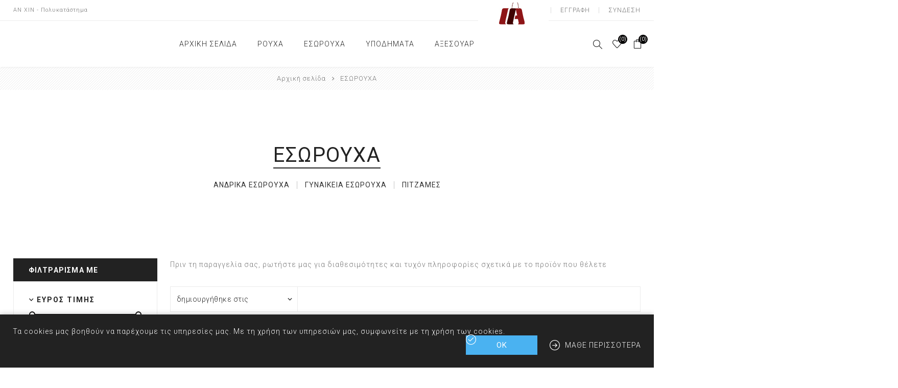

--- FILE ---
content_type: text/html; charset=utf-8
request_url: http://anxin.gr/underwear-2
body_size: 22739
content:
<!DOCTYPE html><html lang=el class=html-category-page><head><title>&#x395;&#x3A3;&#x3A9;&#x3A1;&#x39F;&#x3A5;&#x3A7;&#x391;. ANXIN</title><meta charset=UTF-8><meta name=description content="Η ANXIN είναι μία εταιρεία εισαγωγής προϊόντων από το εξωτερικό. Περιηγηθείτε στο κατάστημα μας και δείτε την συλλογή επιλεγμένων προϊόντων υψηλής ποιότητα"><meta name=keywords content="ανχιν,anxin an chin axin,Κινεζικο παλληνη,chin chin,an xi,an chi,chinese clothing store,chinese clothes,clothing store pallini,pallini rouxa,pallini ntysimata,pallini,pantelonia,mplouzes,kineziko,rouxa,ρουχα,γυναικεια και αντρικα ρουχα,roucha palini"><meta name=generator content=nopCommerce><meta name=viewport content="width=device-width, initial-scale=1.0, user-scalable=0, minimum-scale=1.0, maximum-scale=1.0"><link rel=preload as=font href=/Themes/Avenue/Content/fonts/avenue_font.woff crossorigin><link rel=preconnect href=https://fonts.gstatic.com><link href="https://fonts.googleapis.com/css2?family=Roboto:wght@300;400;700&amp;subset=greek&amp;display=swap" rel=stylesheet><link href=/bundles/ozygekobmkdofxtecnzlejqbgrtxi3mnfukrbquxp50.min.css rel=stylesheet><link rel="shortcut icon" href="\icons\icons_0\anxinico (1).ico"><body class=category-page-body><div class=ajax-loading-block-window style=display:none></div><div id=dialog-notifications-success title=Ειδοποίηση style=display:none></div><div id=dialog-notifications-error title=Σφάλμα style=display:none></div><div id=dialog-notifications-warning title=Προειδοποίηση style=display:none></div><div id=bar-notification class=bar-notification-container data-close=Κλείσιμο></div><!--[if lte IE 8]><div style=clear:both;height:59px;text-align:center;position:relative><a href=http://www.microsoft.com/windows/internet-explorer/default.aspx target=_blank> <img src=/Themes/Avenue/Content/img/ie_warning.jpg height=42 width=820 alt="You are using an outdated browser. For a faster, safer browsing experience, upgrade for free today."> </a></div><![endif]--><div class=master-wrapper-page><div class=overlayOffCanvas></div><div class=header-wrapper><div class=header><div class=header-upper><div class=header-text><span>AN XIN - Πολυκατάστημα</span></div><div class="profile-links responsive-nav-content"><div class=responsive-nav-head><span class=text>Προφίλ</span> <span class="button close-links"></span></div><div class=responsive-nav-body><div class=header-links><ul><li><a href="/register?returnUrl=%2Funderwear-2" class=ico-register>Εγγραφή</a><li><a href="/login?returnUrl=%2Funderwear-2" class=ico-login>Σύνδεση</a><li id=wishlistlink><a href=/wishlist class=ico-wishlist> <span class=wishlist-label>Αγαπημένα</span> <span class="wishlist-qty counter">(0)</span> </a><li id=topcartlink><a href=/cart class=ico-cart> <span class=cart-label>Καλάθι αγορών</span> <span class="cart-qty counter">(0)</span> </a></ul></div><div class=header-selects><div class=language-selector><select id=customerlanguage name=customerlanguage onchange=setLocation(this.value) aria-label="Επιλογή γλώσσας"><option selected value="http://anxin.gr/changelanguage/2?returnUrl=%2Funderwear-2">&#x395;&#x3BB;&#x3BB;&#x3B7;&#x3BD;&#x3B9;&#x3BA;&#x3AC;<option value="http://anxin.gr/changelanguage/1?returnUrl=%2Funderwear-2">English</select></div></div></div></div></div><div class=header-lower><div class=header-lower-inner><div class="header-logo-wrapper table-cell"><div class="nav-button menu-button"><span class=trigger title=Menu></span></div><div class=header-logo><a href="/" class=logo> <img alt=ANXIN src=http://anxin.gr/images/thumbs/0009215_anxinchinaonlytext.jpeg></a></div></div><div class="header-menu table-cell responsive-nav-content"><div class=responsive-nav-head><span class=text>Menu</span> <span class="button close-menu"></span></div><ul class=mega-menu data-isrtlenabled=false data-enableclickfordropdown=false><li class=has-sublist><a href="/" class=with-subcategories title="ΑΡΧΙΚΗ ΣΕΛΙΔΑ"><span> &#x391;&#x3A1;&#x3A7;&#x399;&#x39A;&#x397; &#x3A3;&#x395;&#x39B;&#x399;&#x394;&#x391;</span></a> <button class="trigger plus-button"></button><div class=sublist-wrap><div class="responsive-nav-head back-button"><span class=text><button>Back</button></span></div><ul class=sublist><li><a href=/newproducts title="ΝΕΕΣ ΑΦΙΞΕΙΣ"><span> &#x39D;&#x395;&#x395;&#x3A3; &#x391;&#x3A6;&#x399;&#x39E;&#x395;&#x399;&#x3A3;</span></a><li><a href=/contactus title=ΕΠΙΚΟΙΝΩΝΙΑ><span> &#x395;&#x3A0;&#x399;&#x39A;&#x39F;&#x399;&#x39D;&#x3A9;&#x39D;&#x399;&#x391;</span></a><li><a href=/manufacturer/all title=ΚΑΤΑΣΚΕΥΑΣΤΕΣ><span> &#x39A;&#x391;&#x3A4;&#x391;&#x3A3;&#x39A;&#x395;&#x3A5;&#x391;&#x3A3;&#x3A4;&#x395;&#x3A3;</span></a><li><a href=/news title="ΑΝΑΚΟΙΝΩΣΕΙΣ ΚΑΙ ΝΕΑ"><span> &#x391;&#x39D;&#x391;&#x39A;&#x39F;&#x399;&#x39D;&#x3A9;&#x3A3;&#x395;&#x399;&#x3A3; &#x39A;&#x391;&#x399; &#x39D;&#x395;&#x391;</span></a></ul></div><li class=has-sublist><a href=/%CE%B5%CE%BD%CE%B4%CF%85%CF%83%CE%B7 class=with-subcategories title=ΡΟΥΧΑ><span> &#x3A1;&#x39F;&#x3A5;&#x3A7;&#x391;</span></a> <button class="trigger plus-button"></button><div class=sublist-wrap><div class="responsive-nav-head back-button"><span class=text><button>Back</button></span></div><ul class=sublist><li class=has-sublist><a href=/%CE%B3%CF%85%CE%BD%CE%B1%CE%B9%CE%BA%CE%B5%CE%B9%CE%B1-%CF%81%CE%BF%CF%85%CF%87%CE%B1 class=with-subcategories title="ΓΥΝΑΙΚΕΙΑ ΡΟΥΧΑ"><span> &#x393;&#x3A5;&#x39D;&#x391;&#x399;&#x39A;&#x395;&#x399;&#x391; &#x3A1;&#x39F;&#x3A5;&#x3A7;&#x391;</span></a> <button class="trigger plus-button"></button><div class=sublist-wrap><div class="responsive-nav-head back-button"><span class=text><button>Back</button></span></div><ul class=sublist><li><a href=/%CE%BC%CE%B1%CE%BA%CF%81%CF%85%CE%BC%CE%B1%CE%BD%CE%B9%CE%BA%CE%B5%CF%83-%CE%BC%CF%80%CE%BB%CE%BF%CF%85%CE%B6%CE%B5%CF%83 title=ΜΠΛΟΥΖΕΣ><span> &#x39C;&#x3A0;&#x39B;&#x39F;&#x3A5;&#x396;&#x395;&#x3A3;</span></a><li><a href=/%CE%B6%CE%B1%CE%BA%CE%B5%CF%84%CE%B5%CF%83-3 title=ΖΑΚΕΤΕΣ><span> &#x396;&#x391;&#x39A;&#x395;&#x3A4;&#x395;&#x3A3;</span></a><li><a href=/%CF%80%CE%B1%CE%BD%CF%84%CE%B5%CE%BB%CE%BF%CE%BD%CE%B9%CE%B1-3 title=ΠΑΝΤΕΛΟΝΙΑ><span> &#x3A0;&#x391;&#x39D;&#x3A4;&#x395;&#x39B;&#x39F;&#x39D;&#x399;&#x391;</span></a><li><a href=/%CE%B2%CE%B5%CF%81%CE%BC%CE%BF%CF%85%CE%B4%CE%B5%CF%83-2 title=ΒΕΡΜΟΥΔΕΣ><span> &#x392;&#x395;&#x3A1;&#x39C;&#x39F;&#x3A5;&#x394;&#x395;&#x3A3;</span></a><li><a href=/%CF%83%CE%BF%CF%81%CF%84%CF%83-24 title=ΣΟΡΤΣ><span> &#x3A3;&#x39F;&#x3A1;&#x3A4;&#x3A3;</span></a><li><a href=/%CF%86%CE%BF%CF%81%CE%BC%CE%B5%CF%83-3 title=ΦΟΡΜΕΣ><span> &#x3A6;&#x39F;&#x3A1;&#x39C;&#x395;&#x3A3;</span></a><li><a href=/%CF%86%CE%BF%CF%85%CF%83%CF%84%CE%B5%CF%83-2 title=ΦΟΥΣΤΕΣ><span> &#x3A6;&#x39F;&#x3A5;&#x3A3;&#x3A4;&#x395;&#x3A3;</span></a><li><a href=/%CF%86%CE%BF%CF%81%CE%B5%CE%BC%CE%B1%CF%84%CE%B1-2 title=ΦΟΡΕΜΑΤΑ><span> &#x3A6;&#x39F;&#x3A1;&#x395;&#x39C;&#x391;&#x3A4;&#x391;</span></a><li><a href=/%CE%BD%CF%85%CF%87%CF%84%CE%B9%CE%BA%CE%B1 title=ΝΥΧΤΙΚΑ><span> &#x39D;&#x3A5;&#x3A7;&#x3A4;&#x399;&#x39A;&#x391;</span></a></ul></div><li><a href=/%CE%B1%CE%BD%CE%B4%CF%81%CE%B9%CE%BA%CE%B1-%CF%81%CE%BF%CF%85%CF%87%CE%B1 title="ΑΝΔΡΙΚΑ ΡΟΥΧΑ"><span> &#x391;&#x39D;&#x394;&#x3A1;&#x399;&#x39A;&#x391; &#x3A1;&#x39F;&#x3A5;&#x3A7;&#x391;</span></a></ul></div><li class=has-sublist><a class=with-subcategories href=/%CE%B5%CF%83%CF%8E%CF%81%CE%BF%CF%85%CF%87%CE%B1><span>&#x395;&#x3A3;&#x3A9;&#x3A1;&#x39F;&#x3A5;&#x3A7;&#x391;</span></a> <button class="trigger plus-button"></button><div class=sublist-wrap><div class="responsive-nav-head back-button"><span class=text><button>Back</button></span></div><ul class=sublist><li><a class=lastLevelCategory href=/%CE%B1%CE%BD%CE%B4%CF%81%CE%B9%CE%BA%CE%B1-%CE%B5%CF%83%CF%89%CF%81%CE%BF%CF%85%CF%87%CE%B1 title="ΑΝΔΡΙΚΑ ΕΣΩΡΟΥΧΑ"><span>&#x391;&#x39D;&#x394;&#x3A1;&#x399;&#x39A;&#x391; &#x395;&#x3A3;&#x3A9;&#x3A1;&#x39F;&#x3A5;&#x3A7;&#x391;</span></a><li class=has-sublist><a class=with-subcategories href=/%CE%B5%CF%83%CF%89%CF%81%CE%BF%CF%85%CF%87%CE%B1-4 title="ΓΥΝΑΙΚΕΙΑ ΕΣΩΡΟΥΧΑ"><span>&#x393;&#x3A5;&#x39D;&#x391;&#x399;&#x39A;&#x395;&#x399;&#x391; &#x395;&#x3A3;&#x3A9;&#x3A1;&#x39F;&#x3A5;&#x3A7;&#x391;</span></a> <button class="trigger plus-button"></button><div class=sublist-wrap><div class="responsive-nav-head back-button"><span class=text><button>Back</button></span></div><ul class=sublist><li><a class=lastLevelCategory href=/%CF%83%CE%AD%CE%BE%CE%B9-%CE%B5%CF%83%CF%8E%CF%81%CE%BF%CF%85%CF%87%CE%B1 title="ΣΕΞΙ ΕΣΩΡΟΥΧΑ"><span>&#x3A3;&#x395;&#x39E;&#x399; &#x395;&#x3A3;&#x3A9;&#x3A1;&#x39F;&#x3A5;&#x3A7;&#x391;</span></a><li><a class=lastLevelCategory href=/%CE%BA%CE%B1%CE%BB%CF%83%CE%BF%CE%BD title=ΚΑΛΣΟΝ><span>&#x39A;&#x391;&#x39B;&#x3A3;&#x39F;&#x39D;</span></a></ul></div><li class=has-sublist><a class=with-subcategories href=/%CF%80%CE%B9%CF%84%CE%B6%CE%B1%CE%BC%CE%B5%CF%83 title=ΠΙΤΖΑΜΕΣ><span>&#x3A0;&#x399;&#x3A4;&#x396;&#x391;&#x39C;&#x395;&#x3A3;</span></a> <button class="trigger plus-button"></button><div class=sublist-wrap><div class="responsive-nav-head back-button"><span class=text><button>Back</button></span></div><ul class=sublist><li><a class=lastLevelCategory href=/%CE%B1%CE%BD%CE%B4%CF%81%CE%B9%CE%BA%CE%B5%CF%83 title="ΑΝΔΡΙΚΕΣ ΠΙΤΖΑΜΕΣ"><span>&#x391;&#x39D;&#x394;&#x3A1;&#x399;&#x39A;&#x395;&#x3A3; &#x3A0;&#x399;&#x3A4;&#x396;&#x391;&#x39C;&#x395;&#x3A3;</span></a><li><a class=lastLevelCategory href=/%CE%B3%CF%85%CE%BD%CE%B1%CE%B9%CE%BA%CE%B5%CE%B9%CE%B5%CF%83-%CF%80%CE%B9%CF%84%CE%B6%CE%B1%CE%BC%CE%B5%CF%83 title="ΓΥΝΑΙΚΕΙΕΣ ΠΙΤΖΑΜΕΣ"><span>&#x393;&#x3A5;&#x39D;&#x391;&#x399;&#x39A;&#x395;&#x399;&#x395;&#x3A3; &#x3A0;&#x399;&#x3A4;&#x396;&#x391;&#x39C;&#x395;&#x3A3;</span></a></ul></div></ul></div><li class=has-sublist><a class=with-subcategories href=/%CF%80%CE%B1%CF%80%CE%BF%CF%85%CF%84%CF%83%CE%B9%CE%B1><span>&#x3A5;&#x3A0;&#x39F;&#x394;&#x397;&#x39C;&#x391;&#x3A4;&#x391;</span></a> <button class="trigger plus-button"></button><div class=sublist-wrap><div class="responsive-nav-head back-button"><span class=text><button>Back</button></span></div><ul class=sublist><li class=has-sublist><a class=with-subcategories href=/%CF%80%CE%B1%CF%80%CE%BF%CF%85%CF%84%CF%83%CE%B9%CE%B1-%CE%B3%CF%85%CE%BD%CE%B1%CE%B9%CE%BA%CE%B5%CE%B9%CE%B1 title="ΠΑΠΟΥΤΣΙΑ ΓΥΝΑΙΚΕΙΑ"><span>&#x3A0;&#x391;&#x3A0;&#x39F;&#x3A5;&#x3A4;&#x3A3;&#x399;&#x391; &#x393;&#x3A5;&#x39D;&#x391;&#x399;&#x39A;&#x395;&#x399;&#x391;</span></a> <button class="trigger plus-button"></button><div class=sublist-wrap><div class="responsive-nav-head back-button"><span class=text><button>Back</button></span></div><ul class=sublist><li><a class=lastLevelCategory href=/sneakers-2 title=SNEAKERS><span>SNEAKERS</span></a><li><a class=lastLevelCategory href=/%CE%B3%CF%85%CE%BD%CE%B1%CE%B9%CE%BA%CE%B5%CE%B9%CE%B5%CF%83-%CF%80%CE%B1%CE%BD%CF%84%CE%BF%CF%86%CE%BB%CE%B5%CF%83 title="ΓΥΝΑΙΚΕΙΕΣ ΠΑΝΤΟΦΛΕΣ"><span>&#x393;&#x3A5;&#x39D;&#x391;&#x399;&#x39A;&#x395;&#x399;&#x395;&#x3A3; &#x3A0;&#x391;&#x39D;&#x3A4;&#x39F;&#x3A6;&#x39B;&#x395;&#x3A3;</span></a></ul></div><li class=has-sublist><a class=with-subcategories href=/%CF%80%CE%B1%CF%80%CE%BF%CF%85%CF%84%CF%83%CE%B9%CE%B1-%CE%B1%CE%BD%CE%B4%CF%81%CE%B9%CE%BA%CE%B1 title="ΠΑΠΟΥΤΣΙΑ ΑΝΔΡΙΚΑ"><span>&#x3A0;&#x391;&#x3A0;&#x39F;&#x3A5;&#x3A4;&#x3A3;&#x399;&#x391; &#x391;&#x39D;&#x394;&#x3A1;&#x399;&#x39A;&#x391;</span></a> <button class="trigger plus-button"></button><div class=sublist-wrap><div class="responsive-nav-head back-button"><span class=text><button>Back</button></span></div><ul class=sublist><li><a class=lastLevelCategory href=/%CE%B1%CE%B8%CE%BB%CE%B9%CF%84%CE%B9%CE%BA%CE%AC-%CF%80%CE%B1%CF%80%CE%BF%CF%8D%CF%84%CF%83%CE%B9%CE%B1-big-size title="BIG SIZE"><span>BIG SIZE</span></a><li><a class=lastLevelCategory href=/sneakers title=SNEAKERS><span>SNEAKERS</span></a><li><a class=lastLevelCategory href=/%CE%B1%CE%BD%CE%B4%CF%81%CE%B9%CE%BA%CE%B5%CF%83-%CF%80%CE%B1%CE%BD%CF%84%CE%BF%CF%86%CE%BB%CE%B5%CF%83 title="ΑΝΔΡΙΚΕΣ ΠΑΝΤΟΦΛΕΣ"><span>&#x391;&#x39D;&#x394;&#x3A1;&#x399;&#x39A;&#x395;&#x3A3; &#x3A0;&#x391;&#x39D;&#x3A4;&#x39F;&#x3A6;&#x39B;&#x395;&#x3A3;</span></a><li><a class=lastLevelCategory href=/%CF%80%CE%B1%CF%80%CE%BF%CF%85%CF%84%CF%83%CE%B9%CE%B1-%CE%B5%CF%81%CE%B3%CE%B1%CF%83%CE%B9%CE%B1%CF%83 title="ΠΑΠΟΥΤΣΙΑ ΕΡΓΑΣΙΑΣ"><span>&#x3A0;&#x391;&#x3A0;&#x39F;&#x3A5;&#x3A4;&#x3A3;&#x399;&#x391; &#x395;&#x3A1;&#x393;&#x391;&#x3A3;&#x399;&#x391;&#x3A3;</span></a></ul></div><li><a class=lastLevelCategory href=/%CF%80%CE%B1%CE%BD%CF%84%CE%BF%CF%86%CE%BB%CE%B1 title=ΠΑΝΤΟΦΛΕΣ><span>&#x3A0;&#x391;&#x39D;&#x3A4;&#x39F;&#x3A6;&#x39B;&#x395;&#x3A3;</span></a><li><a class=lastLevelCategory href=/%CE%B1%CE%BE%CE%B5%CF%83%CE%BF%CF%85%CE%B1%CF%81-%CF%80%CE%B1%CF%80%CE%BF%CF%85%CF%84%CF%83%CE%B9%CF%89%CE%BD title="ΑΞΕΣΟΥΑΡ ΠΑΠΟΥΤΣΙΩΝ"><span>&#x391;&#x39E;&#x395;&#x3A3;&#x39F;&#x3A5;&#x391;&#x3A1; &#x3A0;&#x391;&#x3A0;&#x39F;&#x3A5;&#x3A4;&#x3A3;&#x399;&#x3A9;&#x39D;</span></a><li><a class=lastLevelCategory href=/%CE%B3%CE%B1%CE%BB%CE%BF%CF%84%CF%83%CE%B5%CF%83 title=ΓΑΛΟΤΣΕΣ><span>&#x393;&#x391;&#x39B;&#x39F;&#x3A4;&#x3A3;&#x395;&#x3A3;</span></a><li><a class=lastLevelCategory href=/%CF%80%CE%B1%CF%80%CE%BF%CF%85%CF%84%CF%83%CE%B9%CE%B1-%CE%B5%CF%81%CE%B3%CE%B1%CF%83%CE%B9%CE%B1%CF%83-2 title="ΠΑΠΟΥΤΣΙΑ ΕΡΓΑΣΙΑΣ"><span>&#x3A0;&#x391;&#x3A0;&#x39F;&#x3A5;&#x3A4;&#x3A3;&#x399;&#x391; &#x395;&#x3A1;&#x393;&#x391;&#x3A3;&#x399;&#x391;&#x3A3;</span></a><li><a class=lastLevelCategory href=/%CE%BA%CE%B1%CE%BB%CF%84%CF%83%CE%B5%CF%83 title=ΚΑΛΤΣΕΣ><span>&#x39A;&#x391;&#x39B;&#x3A4;&#x3A3;&#x395;&#x3A3;</span></a></ul></div><li class=has-sublist><a href=/%CE%B1%CF%84%CE%BF%CE%BC%CE%B9%CE%BA%CE%AE-%CF%86%CF%81%CE%BF%CE%BD%CF%84%CE%AF%CE%B4%CE%B1 class=with-subcategories title=ΑΞΕΣΟΥΑΡ><span> &#x391;&#x39E;&#x395;&#x3A3;&#x39F;&#x3A5;&#x391;&#x3A1;</span></a> <button class="trigger plus-button"></button><div class=sublist-wrap><div class="responsive-nav-head back-button"><span class=text><button>Back</button></span></div><ul class=sublist><li class=has-sublist><a href=/%CE%BA%CE%BF%CF%83%CE%BC%CE%B7%CE%BC%CE%B1%CF%84%CE%B1 class=with-subcategories title="ΦΟ ΜΠΙΖΟΥ"><span> &#x3A6;&#x39F; &#x39C;&#x3A0;&#x399;&#x396;&#x39F;&#x3A5;</span></a> <button class="trigger plus-button"></button><div class=sublist-wrap><div class="responsive-nav-head back-button"><span class=text><button>Back</button></span></div><ul class=sublist><li><a href=/%CF%83%CE%BA%CE%BF%CF%85%CE%BB%CE%B1%CF%81%CE%B9%CE%BA%CE%B9 title=ΣΚΟΥΛΑΡΙΚΙΑ><span> &#x3A3;&#x39A;&#x39F;&#x3A5;&#x39B;&#x391;&#x3A1;&#x399;&#x39A;&#x399;&#x391;</span></a><li><a href=/%CE%B2%CF%81%CE%B1%CF%87%CE%B9%CE%BF%CE%BB%CE%B9 title=ΒΡΑΧΙΟΛΙ><span> &#x392;&#x3A1;&#x391;&#x3A7;&#x399;&#x39F;&#x39B;&#x399;</span></a><li><a href=/%CE%BA%CE%BF%CE%BB%CE%B9%CE%B5 title=ΚΟΛΙΕ><span> &#x39A;&#x39F;&#x39B;&#x399;&#x395;</span></a><li><a href=/body-piercing title="BODY PIERCING"><span> BODY PIERCING</span></a></ul></div><li class=has-sublist><a href=/%CF%84%CF%83%CE%B1%CE%BD%CF%84%CE%B5%CF%83%CF%84%CF%83%CE%B1%CE%BD%CF%84%CE%B1%CE%BA%CE%B9%CE%B1 class=with-subcategories title=ΤΣΑΝΤΕΣ><span> &#x3A4;&#x3A3;&#x391;&#x39D;&#x3A4;&#x395;&#x3A3;</span></a> <button class="trigger plus-button"></button><div class=sublist-wrap><div class="responsive-nav-head back-button"><span class=text><button>Back</button></span></div><ul class=sublist><li><a href=/%CE%B2%CE%B1%CE%BB%CE%B9%CF%84%CF%83%CE%B5%CF%83 title=ΒΑΛΙΤΣΕΣ><span> &#x392;&#x391;&#x39B;&#x399;&#x3A4;&#x3A3;&#x395;&#x3A3;</span></a><li><a href=/%CF%84%CF%83%CE%B1%CE%BD%CF%84%CE%B5%CF%83-%CF%89%CE%BC%CE%BF%CF%85 title="ΤΣΑΝΤΕΣ ΩΜΟΥ"><span> &#x3A4;&#x3A3;&#x391;&#x39D;&#x3A4;&#x395;&#x3A3; &#x3A9;&#x39C;&#x39F;&#x3A5;</span></a><li><a href=/%CF%84%CF%83%CE%B1%CE%BD%CF%84%CE%B5%CF%83-%CF%87%CE%B9%CE%B1%CF%83%CF%84%CE%B9 title="ΤΣΑΝΤΕΣ ΧΙΑΣΤΙ"><span> &#x3A4;&#x3A3;&#x391;&#x39D;&#x3A4;&#x395;&#x3A3; &#x3A7;&#x399;&#x391;&#x3A3;&#x3A4;&#x399;</span></a><li><a href=/backpacks title=BACKPACKS><span> BACKPACKS</span></a></ul></div><li class=has-sublist><a href=/%CE%B6%CF%89%CE%BD%CE%B5%CF%83 class=with-subcategories title=ΖΩΝΕΣ><span> &#x396;&#x3A9;&#x39D;&#x395;&#x3A3;</span></a> <button class="trigger plus-button"></button><div class=sublist-wrap><div class="responsive-nav-head back-button"><span class=text><button>Back</button></span></div><ul class=sublist><li><a href=/%CE%B3%CF%85%CE%BD%CE%B1%CE%B9%CE%BA%CE%B5%CE%B9%CE%B5%CF%83-%CE%B6%CF%89%CE%BD%CE%B5%CF%83 title="ΓΥΝΑΙΚΕΙΕΣ ΖΩΝΕΣ"><span> &#x393;&#x3A5;&#x39D;&#x391;&#x399;&#x39A;&#x395;&#x399;&#x395;&#x3A3; &#x396;&#x3A9;&#x39D;&#x395;&#x3A3;</span></a></ul></div><li><a href=/%CE%B1%CE%BE%CE%B5%CF%83%CE%BF%CF%85%CE%B1%CF%81-%CE%BC%CE%B1%CE%BB%CE%BB%CE%B9%CF%89%CE%BD title="ΑΞΕΣΟΥΑΡ ΜΑΛΛΙΩΝ"><span> &#x391;&#x39E;&#x395;&#x3A3;&#x39F;&#x3A5;&#x391;&#x3A1; &#x39C;&#x391;&#x39B;&#x39B;&#x399;&#x3A9;&#x39D;</span></a><li><a href=/%CE%BA%CE%B1%CF%83%CE%BA%CE%BF%CE%BB title=ΚΑΣΚΟΛ/ΦΟΥΛΑΡΙΑ><span> &#x39A;&#x391;&#x3A3;&#x39A;&#x39F;&#x39B;/&#x3A6;&#x39F;&#x3A5;&#x39B;&#x391;&#x3A1;&#x399;&#x391;</span></a><li><a href=/%CF%83%CE%BA%CE%BF%CF%85%CF%86%CE%B9%CE%B1 title=ΣΚΟΥΦΙΑ><span> &#x3A3;&#x39A;&#x39F;&#x3A5;&#x3A6;&#x399;&#x391;</span></a><li><a href=/%CE%B3%CE%B9%CE%B1-%CE%B2%CF%81%CE%B5%CF%86%CE%B7 title="ΓΙΑ ΒΡΕΦΗ"><span> &#x393;&#x399;&#x391; &#x392;&#x3A1;&#x395;&#x3A6;&#x397;</span></a></ul></div></ul><div class=menu-title><span>Menu</span></div><ul class=mega-menu-responsive><li class=has-sublist><a href="/" class=with-subcategories title="ΑΡΧΙΚΗ ΣΕΛΙΔΑ"><span> &#x391;&#x3A1;&#x3A7;&#x399;&#x39A;&#x397; &#x3A3;&#x395;&#x39B;&#x399;&#x394;&#x391;</span></a> <button class="trigger plus-button"></button><div class=sublist-wrap><div class="responsive-nav-head back-button"><span class=text><button>Back</button></span></div><ul class=sublist><li><a href=/newproducts title="ΝΕΕΣ ΑΦΙΞΕΙΣ"><span> &#x39D;&#x395;&#x395;&#x3A3; &#x391;&#x3A6;&#x399;&#x39E;&#x395;&#x399;&#x3A3;</span></a><li><a href=/contactus title=ΕΠΙΚΟΙΝΩΝΙΑ><span> &#x395;&#x3A0;&#x399;&#x39A;&#x39F;&#x399;&#x39D;&#x3A9;&#x39D;&#x399;&#x391;</span></a><li><a href=/manufacturer/all title=ΚΑΤΑΣΚΕΥΑΣΤΕΣ><span> &#x39A;&#x391;&#x3A4;&#x391;&#x3A3;&#x39A;&#x395;&#x3A5;&#x391;&#x3A3;&#x3A4;&#x395;&#x3A3;</span></a><li><a href=/news title="ΑΝΑΚΟΙΝΩΣΕΙΣ ΚΑΙ ΝΕΑ"><span> &#x391;&#x39D;&#x391;&#x39A;&#x39F;&#x399;&#x39D;&#x3A9;&#x3A3;&#x395;&#x399;&#x3A3; &#x39A;&#x391;&#x399; &#x39D;&#x395;&#x391;</span></a></ul></div><li class=has-sublist><a href=/%CE%B5%CE%BD%CE%B4%CF%85%CF%83%CE%B7 class=with-subcategories title=ΡΟΥΧΑ><span> &#x3A1;&#x39F;&#x3A5;&#x3A7;&#x391;</span></a> <button class="trigger plus-button"></button><div class=sublist-wrap><div class="responsive-nav-head back-button"><span class=text><button>Back</button></span></div><ul class=sublist><li class=has-sublist><a href=/%CE%B3%CF%85%CE%BD%CE%B1%CE%B9%CE%BA%CE%B5%CE%B9%CE%B1-%CF%81%CE%BF%CF%85%CF%87%CE%B1 class=with-subcategories title="ΓΥΝΑΙΚΕΙΑ ΡΟΥΧΑ"><span> &#x393;&#x3A5;&#x39D;&#x391;&#x399;&#x39A;&#x395;&#x399;&#x391; &#x3A1;&#x39F;&#x3A5;&#x3A7;&#x391;</span></a> <button class="trigger plus-button"></button><div class=sublist-wrap><div class="responsive-nav-head back-button"><span class=text><button>Back</button></span></div><ul class=sublist><li><a href=/%CE%BC%CE%B1%CE%BA%CF%81%CF%85%CE%BC%CE%B1%CE%BD%CE%B9%CE%BA%CE%B5%CF%83-%CE%BC%CF%80%CE%BB%CE%BF%CF%85%CE%B6%CE%B5%CF%83 title=ΜΠΛΟΥΖΕΣ><span> &#x39C;&#x3A0;&#x39B;&#x39F;&#x3A5;&#x396;&#x395;&#x3A3;</span></a><li><a href=/%CE%B6%CE%B1%CE%BA%CE%B5%CF%84%CE%B5%CF%83-3 title=ΖΑΚΕΤΕΣ><span> &#x396;&#x391;&#x39A;&#x395;&#x3A4;&#x395;&#x3A3;</span></a><li><a href=/%CF%80%CE%B1%CE%BD%CF%84%CE%B5%CE%BB%CE%BF%CE%BD%CE%B9%CE%B1-3 title=ΠΑΝΤΕΛΟΝΙΑ><span> &#x3A0;&#x391;&#x39D;&#x3A4;&#x395;&#x39B;&#x39F;&#x39D;&#x399;&#x391;</span></a><li><a href=/%CE%B2%CE%B5%CF%81%CE%BC%CE%BF%CF%85%CE%B4%CE%B5%CF%83-2 title=ΒΕΡΜΟΥΔΕΣ><span> &#x392;&#x395;&#x3A1;&#x39C;&#x39F;&#x3A5;&#x394;&#x395;&#x3A3;</span></a><li><a href=/%CF%83%CE%BF%CF%81%CF%84%CF%83-24 title=ΣΟΡΤΣ><span> &#x3A3;&#x39F;&#x3A1;&#x3A4;&#x3A3;</span></a><li><a href=/%CF%86%CE%BF%CF%81%CE%BC%CE%B5%CF%83-3 title=ΦΟΡΜΕΣ><span> &#x3A6;&#x39F;&#x3A1;&#x39C;&#x395;&#x3A3;</span></a><li><a href=/%CF%86%CE%BF%CF%85%CF%83%CF%84%CE%B5%CF%83-2 title=ΦΟΥΣΤΕΣ><span> &#x3A6;&#x39F;&#x3A5;&#x3A3;&#x3A4;&#x395;&#x3A3;</span></a><li><a href=/%CF%86%CE%BF%CF%81%CE%B5%CE%BC%CE%B1%CF%84%CE%B1-2 title=ΦΟΡΕΜΑΤΑ><span> &#x3A6;&#x39F;&#x3A1;&#x395;&#x39C;&#x391;&#x3A4;&#x391;</span></a><li><a href=/%CE%BD%CF%85%CF%87%CF%84%CE%B9%CE%BA%CE%B1 title=ΝΥΧΤΙΚΑ><span> &#x39D;&#x3A5;&#x3A7;&#x3A4;&#x399;&#x39A;&#x391;</span></a></ul></div><li><a href=/%CE%B1%CE%BD%CE%B4%CF%81%CE%B9%CE%BA%CE%B1-%CF%81%CE%BF%CF%85%CF%87%CE%B1 title="ΑΝΔΡΙΚΑ ΡΟΥΧΑ"><span> &#x391;&#x39D;&#x394;&#x3A1;&#x399;&#x39A;&#x391; &#x3A1;&#x39F;&#x3A5;&#x3A7;&#x391;</span></a></ul></div><li class=has-sublist><a class=with-subcategories href=/%CE%B5%CF%83%CF%8E%CF%81%CE%BF%CF%85%CF%87%CE%B1><span>&#x395;&#x3A3;&#x3A9;&#x3A1;&#x39F;&#x3A5;&#x3A7;&#x391;</span></a> <button class="trigger plus-button"></button><div class=sublist-wrap><div class="responsive-nav-head back-button"><span class=text><button>Back</button></span></div><ul class=sublist><li><a class=lastLevelCategory href=/%CE%B1%CE%BD%CE%B4%CF%81%CE%B9%CE%BA%CE%B1-%CE%B5%CF%83%CF%89%CF%81%CE%BF%CF%85%CF%87%CE%B1 title="ΑΝΔΡΙΚΑ ΕΣΩΡΟΥΧΑ"><span>&#x391;&#x39D;&#x394;&#x3A1;&#x399;&#x39A;&#x391; &#x395;&#x3A3;&#x3A9;&#x3A1;&#x39F;&#x3A5;&#x3A7;&#x391;</span></a><li class=has-sublist><a class=with-subcategories href=/%CE%B5%CF%83%CF%89%CF%81%CE%BF%CF%85%CF%87%CE%B1-4 title="ΓΥΝΑΙΚΕΙΑ ΕΣΩΡΟΥΧΑ"><span>&#x393;&#x3A5;&#x39D;&#x391;&#x399;&#x39A;&#x395;&#x399;&#x391; &#x395;&#x3A3;&#x3A9;&#x3A1;&#x39F;&#x3A5;&#x3A7;&#x391;</span></a> <button class="trigger plus-button"></button><div class=sublist-wrap><div class="responsive-nav-head back-button"><span class=text><button>Back</button></span></div><ul class=sublist><li><a class=lastLevelCategory href=/%CF%83%CE%AD%CE%BE%CE%B9-%CE%B5%CF%83%CF%8E%CF%81%CE%BF%CF%85%CF%87%CE%B1 title="ΣΕΞΙ ΕΣΩΡΟΥΧΑ"><span>&#x3A3;&#x395;&#x39E;&#x399; &#x395;&#x3A3;&#x3A9;&#x3A1;&#x39F;&#x3A5;&#x3A7;&#x391;</span></a><li><a class=lastLevelCategory href=/%CE%BA%CE%B1%CE%BB%CF%83%CE%BF%CE%BD title=ΚΑΛΣΟΝ><span>&#x39A;&#x391;&#x39B;&#x3A3;&#x39F;&#x39D;</span></a></ul></div><li class=has-sublist><a class=with-subcategories href=/%CF%80%CE%B9%CF%84%CE%B6%CE%B1%CE%BC%CE%B5%CF%83 title=ΠΙΤΖΑΜΕΣ><span>&#x3A0;&#x399;&#x3A4;&#x396;&#x391;&#x39C;&#x395;&#x3A3;</span></a> <button class="trigger plus-button"></button><div class=sublist-wrap><div class="responsive-nav-head back-button"><span class=text><button>Back</button></span></div><ul class=sublist><li><a class=lastLevelCategory href=/%CE%B1%CE%BD%CE%B4%CF%81%CE%B9%CE%BA%CE%B5%CF%83 title="ΑΝΔΡΙΚΕΣ ΠΙΤΖΑΜΕΣ"><span>&#x391;&#x39D;&#x394;&#x3A1;&#x399;&#x39A;&#x395;&#x3A3; &#x3A0;&#x399;&#x3A4;&#x396;&#x391;&#x39C;&#x395;&#x3A3;</span></a><li><a class=lastLevelCategory href=/%CE%B3%CF%85%CE%BD%CE%B1%CE%B9%CE%BA%CE%B5%CE%B9%CE%B5%CF%83-%CF%80%CE%B9%CF%84%CE%B6%CE%B1%CE%BC%CE%B5%CF%83 title="ΓΥΝΑΙΚΕΙΕΣ ΠΙΤΖΑΜΕΣ"><span>&#x393;&#x3A5;&#x39D;&#x391;&#x399;&#x39A;&#x395;&#x399;&#x395;&#x3A3; &#x3A0;&#x399;&#x3A4;&#x396;&#x391;&#x39C;&#x395;&#x3A3;</span></a></ul></div></ul></div><li class=has-sublist><a class=with-subcategories href=/%CF%80%CE%B1%CF%80%CE%BF%CF%85%CF%84%CF%83%CE%B9%CE%B1><span>&#x3A5;&#x3A0;&#x39F;&#x394;&#x397;&#x39C;&#x391;&#x3A4;&#x391;</span></a> <button class="trigger plus-button"></button><div class=sublist-wrap><div class="responsive-nav-head back-button"><span class=text><button>Back</button></span></div><ul class=sublist><li class=has-sublist><a class=with-subcategories href=/%CF%80%CE%B1%CF%80%CE%BF%CF%85%CF%84%CF%83%CE%B9%CE%B1-%CE%B3%CF%85%CE%BD%CE%B1%CE%B9%CE%BA%CE%B5%CE%B9%CE%B1 title="ΠΑΠΟΥΤΣΙΑ ΓΥΝΑΙΚΕΙΑ"><span>&#x3A0;&#x391;&#x3A0;&#x39F;&#x3A5;&#x3A4;&#x3A3;&#x399;&#x391; &#x393;&#x3A5;&#x39D;&#x391;&#x399;&#x39A;&#x395;&#x399;&#x391;</span></a> <button class="trigger plus-button"></button><div class=sublist-wrap><div class="responsive-nav-head back-button"><span class=text><button>Back</button></span></div><ul class=sublist><li><a class=lastLevelCategory href=/sneakers-2 title=SNEAKERS><span>SNEAKERS</span></a><li><a class=lastLevelCategory href=/%CE%B3%CF%85%CE%BD%CE%B1%CE%B9%CE%BA%CE%B5%CE%B9%CE%B5%CF%83-%CF%80%CE%B1%CE%BD%CF%84%CE%BF%CF%86%CE%BB%CE%B5%CF%83 title="ΓΥΝΑΙΚΕΙΕΣ ΠΑΝΤΟΦΛΕΣ"><span>&#x393;&#x3A5;&#x39D;&#x391;&#x399;&#x39A;&#x395;&#x399;&#x395;&#x3A3; &#x3A0;&#x391;&#x39D;&#x3A4;&#x39F;&#x3A6;&#x39B;&#x395;&#x3A3;</span></a></ul></div><li class=has-sublist><a class=with-subcategories href=/%CF%80%CE%B1%CF%80%CE%BF%CF%85%CF%84%CF%83%CE%B9%CE%B1-%CE%B1%CE%BD%CE%B4%CF%81%CE%B9%CE%BA%CE%B1 title="ΠΑΠΟΥΤΣΙΑ ΑΝΔΡΙΚΑ"><span>&#x3A0;&#x391;&#x3A0;&#x39F;&#x3A5;&#x3A4;&#x3A3;&#x399;&#x391; &#x391;&#x39D;&#x394;&#x3A1;&#x399;&#x39A;&#x391;</span></a> <button class="trigger plus-button"></button><div class=sublist-wrap><div class="responsive-nav-head back-button"><span class=text><button>Back</button></span></div><ul class=sublist><li><a class=lastLevelCategory href=/%CE%B1%CE%B8%CE%BB%CE%B9%CF%84%CE%B9%CE%BA%CE%AC-%CF%80%CE%B1%CF%80%CE%BF%CF%8D%CF%84%CF%83%CE%B9%CE%B1-big-size title="BIG SIZE"><span>BIG SIZE</span></a><li><a class=lastLevelCategory href=/sneakers title=SNEAKERS><span>SNEAKERS</span></a><li><a class=lastLevelCategory href=/%CE%B1%CE%BD%CE%B4%CF%81%CE%B9%CE%BA%CE%B5%CF%83-%CF%80%CE%B1%CE%BD%CF%84%CE%BF%CF%86%CE%BB%CE%B5%CF%83 title="ΑΝΔΡΙΚΕΣ ΠΑΝΤΟΦΛΕΣ"><span>&#x391;&#x39D;&#x394;&#x3A1;&#x399;&#x39A;&#x395;&#x3A3; &#x3A0;&#x391;&#x39D;&#x3A4;&#x39F;&#x3A6;&#x39B;&#x395;&#x3A3;</span></a><li><a class=lastLevelCategory href=/%CF%80%CE%B1%CF%80%CE%BF%CF%85%CF%84%CF%83%CE%B9%CE%B1-%CE%B5%CF%81%CE%B3%CE%B1%CF%83%CE%B9%CE%B1%CF%83 title="ΠΑΠΟΥΤΣΙΑ ΕΡΓΑΣΙΑΣ"><span>&#x3A0;&#x391;&#x3A0;&#x39F;&#x3A5;&#x3A4;&#x3A3;&#x399;&#x391; &#x395;&#x3A1;&#x393;&#x391;&#x3A3;&#x399;&#x391;&#x3A3;</span></a></ul></div><li><a class=lastLevelCategory href=/%CF%80%CE%B1%CE%BD%CF%84%CE%BF%CF%86%CE%BB%CE%B1 title=ΠΑΝΤΟΦΛΕΣ><span>&#x3A0;&#x391;&#x39D;&#x3A4;&#x39F;&#x3A6;&#x39B;&#x395;&#x3A3;</span></a><li><a class=lastLevelCategory href=/%CE%B1%CE%BE%CE%B5%CF%83%CE%BF%CF%85%CE%B1%CF%81-%CF%80%CE%B1%CF%80%CE%BF%CF%85%CF%84%CF%83%CE%B9%CF%89%CE%BD title="ΑΞΕΣΟΥΑΡ ΠΑΠΟΥΤΣΙΩΝ"><span>&#x391;&#x39E;&#x395;&#x3A3;&#x39F;&#x3A5;&#x391;&#x3A1; &#x3A0;&#x391;&#x3A0;&#x39F;&#x3A5;&#x3A4;&#x3A3;&#x399;&#x3A9;&#x39D;</span></a><li><a class=lastLevelCategory href=/%CE%B3%CE%B1%CE%BB%CE%BF%CF%84%CF%83%CE%B5%CF%83 title=ΓΑΛΟΤΣΕΣ><span>&#x393;&#x391;&#x39B;&#x39F;&#x3A4;&#x3A3;&#x395;&#x3A3;</span></a><li><a class=lastLevelCategory href=/%CF%80%CE%B1%CF%80%CE%BF%CF%85%CF%84%CF%83%CE%B9%CE%B1-%CE%B5%CF%81%CE%B3%CE%B1%CF%83%CE%B9%CE%B1%CF%83-2 title="ΠΑΠΟΥΤΣΙΑ ΕΡΓΑΣΙΑΣ"><span>&#x3A0;&#x391;&#x3A0;&#x39F;&#x3A5;&#x3A4;&#x3A3;&#x399;&#x391; &#x395;&#x3A1;&#x393;&#x391;&#x3A3;&#x399;&#x391;&#x3A3;</span></a><li><a class=lastLevelCategory href=/%CE%BA%CE%B1%CE%BB%CF%84%CF%83%CE%B5%CF%83 title=ΚΑΛΤΣΕΣ><span>&#x39A;&#x391;&#x39B;&#x3A4;&#x3A3;&#x395;&#x3A3;</span></a></ul></div><li class=has-sublist><a href=/%CE%B1%CF%84%CE%BF%CE%BC%CE%B9%CE%BA%CE%AE-%CF%86%CF%81%CE%BF%CE%BD%CF%84%CE%AF%CE%B4%CE%B1 class=with-subcategories title=ΑΞΕΣΟΥΑΡ><span> &#x391;&#x39E;&#x395;&#x3A3;&#x39F;&#x3A5;&#x391;&#x3A1;</span></a> <button class="trigger plus-button"></button><div class=sublist-wrap><div class="responsive-nav-head back-button"><span class=text><button>Back</button></span></div><ul class=sublist><li class=has-sublist><a href=/%CE%BA%CE%BF%CF%83%CE%BC%CE%B7%CE%BC%CE%B1%CF%84%CE%B1 class=with-subcategories title="ΦΟ ΜΠΙΖΟΥ"><span> &#x3A6;&#x39F; &#x39C;&#x3A0;&#x399;&#x396;&#x39F;&#x3A5;</span></a> <button class="trigger plus-button"></button><div class=sublist-wrap><div class="responsive-nav-head back-button"><span class=text><button>Back</button></span></div><ul class=sublist><li><a href=/%CF%83%CE%BA%CE%BF%CF%85%CE%BB%CE%B1%CF%81%CE%B9%CE%BA%CE%B9 title=ΣΚΟΥΛΑΡΙΚΙΑ><span> &#x3A3;&#x39A;&#x39F;&#x3A5;&#x39B;&#x391;&#x3A1;&#x399;&#x39A;&#x399;&#x391;</span></a><li><a href=/%CE%B2%CF%81%CE%B1%CF%87%CE%B9%CE%BF%CE%BB%CE%B9 title=ΒΡΑΧΙΟΛΙ><span> &#x392;&#x3A1;&#x391;&#x3A7;&#x399;&#x39F;&#x39B;&#x399;</span></a><li><a href=/%CE%BA%CE%BF%CE%BB%CE%B9%CE%B5 title=ΚΟΛΙΕ><span> &#x39A;&#x39F;&#x39B;&#x399;&#x395;</span></a><li><a href=/body-piercing title="BODY PIERCING"><span> BODY PIERCING</span></a></ul></div><li class=has-sublist><a href=/%CF%84%CF%83%CE%B1%CE%BD%CF%84%CE%B5%CF%83%CF%84%CF%83%CE%B1%CE%BD%CF%84%CE%B1%CE%BA%CE%B9%CE%B1 class=with-subcategories title=ΤΣΑΝΤΕΣ><span> &#x3A4;&#x3A3;&#x391;&#x39D;&#x3A4;&#x395;&#x3A3;</span></a> <button class="trigger plus-button"></button><div class=sublist-wrap><div class="responsive-nav-head back-button"><span class=text><button>Back</button></span></div><ul class=sublist><li><a href=/%CE%B2%CE%B1%CE%BB%CE%B9%CF%84%CF%83%CE%B5%CF%83 title=ΒΑΛΙΤΣΕΣ><span> &#x392;&#x391;&#x39B;&#x399;&#x3A4;&#x3A3;&#x395;&#x3A3;</span></a><li><a href=/%CF%84%CF%83%CE%B1%CE%BD%CF%84%CE%B5%CF%83-%CF%89%CE%BC%CE%BF%CF%85 title="ΤΣΑΝΤΕΣ ΩΜΟΥ"><span> &#x3A4;&#x3A3;&#x391;&#x39D;&#x3A4;&#x395;&#x3A3; &#x3A9;&#x39C;&#x39F;&#x3A5;</span></a><li><a href=/%CF%84%CF%83%CE%B1%CE%BD%CF%84%CE%B5%CF%83-%CF%87%CE%B9%CE%B1%CF%83%CF%84%CE%B9 title="ΤΣΑΝΤΕΣ ΧΙΑΣΤΙ"><span> &#x3A4;&#x3A3;&#x391;&#x39D;&#x3A4;&#x395;&#x3A3; &#x3A7;&#x399;&#x391;&#x3A3;&#x3A4;&#x399;</span></a><li><a href=/backpacks title=BACKPACKS><span> BACKPACKS</span></a></ul></div><li class=has-sublist><a href=/%CE%B6%CF%89%CE%BD%CE%B5%CF%83 class=with-subcategories title=ΖΩΝΕΣ><span> &#x396;&#x3A9;&#x39D;&#x395;&#x3A3;</span></a> <button class="trigger plus-button"></button><div class=sublist-wrap><div class="responsive-nav-head back-button"><span class=text><button>Back</button></span></div><ul class=sublist><li><a href=/%CE%B3%CF%85%CE%BD%CE%B1%CE%B9%CE%BA%CE%B5%CE%B9%CE%B5%CF%83-%CE%B6%CF%89%CE%BD%CE%B5%CF%83 title="ΓΥΝΑΙΚΕΙΕΣ ΖΩΝΕΣ"><span> &#x393;&#x3A5;&#x39D;&#x391;&#x399;&#x39A;&#x395;&#x399;&#x395;&#x3A3; &#x396;&#x3A9;&#x39D;&#x395;&#x3A3;</span></a></ul></div><li><a href=/%CE%B1%CE%BE%CE%B5%CF%83%CE%BF%CF%85%CE%B1%CF%81-%CE%BC%CE%B1%CE%BB%CE%BB%CE%B9%CF%89%CE%BD title="ΑΞΕΣΟΥΑΡ ΜΑΛΛΙΩΝ"><span> &#x391;&#x39E;&#x395;&#x3A3;&#x39F;&#x3A5;&#x391;&#x3A1; &#x39C;&#x391;&#x39B;&#x39B;&#x399;&#x3A9;&#x39D;</span></a><li><a href=/%CE%BA%CE%B1%CF%83%CE%BA%CE%BF%CE%BB title=ΚΑΣΚΟΛ/ΦΟΥΛΑΡΙΑ><span> &#x39A;&#x391;&#x3A3;&#x39A;&#x39F;&#x39B;/&#x3A6;&#x39F;&#x3A5;&#x39B;&#x391;&#x3A1;&#x399;&#x391;</span></a><li><a href=/%CF%83%CE%BA%CE%BF%CF%85%CF%86%CE%B9%CE%B1 title=ΣΚΟΥΦΙΑ><span> &#x3A3;&#x39A;&#x39F;&#x3A5;&#x3A6;&#x399;&#x391;</span></a><li><a href=/%CE%B3%CE%B9%CE%B1-%CE%B2%CF%81%CE%B5%CF%86%CE%B7 title="ΓΙΑ ΒΡΕΦΗ"><span> &#x393;&#x399;&#x391; &#x392;&#x3A1;&#x395;&#x3A6;&#x397;</span></a></ul></div></ul></div><div class="responsive-nav-wrapper table-cell"><div class="nav-button search-button"><span class=trigger title=Αναζήτηση></span></div><div class="nav-button personal-button"><span class=trigger title=Προφίλ></span></div><div class="nav-button wishlist-button"><a class=trigger title=Αγαπημένα href=/wishlist><span class="counter wishlist-qty">(0)</span></a></div><div class="nav-button cart-button"><a class=trigger title="Καλάθι αγορών" href=/cart><span class="counter cart-qty">(0)</span></a></div></div></div></div><div class="search-box store-search-box responsive-nav-content"><div class=responsive-nav-head><span class=text>Αναζήτηση</span> <span class="button close-search"></span></div><div class=responsive-nav-body><form method=get class=search-form id=small-search-box-form action=/search><input type=text class=search-box-text id=small-searchterms autocomplete=off name=q placeholder=Αναζήτηση aria-label=Αναζήτηση> <input type=hidden class=instantSearchResourceElement data-highlightfirstfoundelement=true data-minkeywordlength=2 data-defaultproductsortoption=0 data-instantsearchurl=/instantSearchFor data-searchpageurl=/search data-searchinproductdescriptions=true data-numberofvisibleproducts=2> <button type=submit class="button-1 search-box-button" value=Αναζήτηση>Αναζήτηση</button></form></div></div><div class="flyout-cart responsive-nav-content"><div class=responsive-nav-head><span class=text>Καλάθι αγορών</span> <span class="button close-cart"></span></div><div class=responsive-nav-body><div id=flyout-cart data-removeitemfromcarturl=/AvenueTheme/RemoveItemFromCart data-flyoutcarturl=/AvenueTheme/FlyoutShoppingCart><div class=mini-shopping-cart><div class=count>Δεν υπάρχουν προϊόντα στο καλάθι σας.</div></div></div></div></div></div></div><div class=breadcrumb><ul itemscope itemtype=http://schema.org/BreadcrumbList><li><a href="/" title="Αρχική σελίδα">Αρχική σελίδα</a> <span class=delimiter>/</span><li itemprop=itemListElement itemscope itemtype=http://schema.org/ListItem><strong class=current-item itemprop=name>&#x395;&#x3A3;&#x3A9;&#x3A1;&#x39F;&#x3A5;&#x3A7;&#x391;</strong> <span itemprop=item itemscope itemtype=http://schema.org/Thing id=/%CE%B5%CF%83%CF%8E%CF%81%CE%BF%CF%85%CF%87%CE%B1> </span><meta itemprop=position content=1></ul></div><div class=master-wrapper-content><div class=ajaxCartInfo data-getajaxcartbuttonurl=/NopAjaxCart/GetAjaxCartButtonsAjax data-productpageaddtocartbuttonselector=.add-to-cart-button data-productboxaddtocartbuttonselector=.product-box-add-to-cart-button data-productboxproductitemelementselector=.product-item data-usenopnotification=False data-nopnotificationresource="&lt;i class=&#34;fa fa-shopping-cart&#34;>&amp;nbsp;&lt;/i>Το προϊόν έχει προστεθεί στο &lt;a href=&#34;/cart&#34;>καλάθι αγορών&lt;/a>" data-enableonproductpage=True data-enableoncatalogpages=True data-minishoppingcartquatityformattingresource=({0}) data-miniwishlistquatityformattingresource=({0}) data-addtowishlistbuttonselector=.add-to-wishlist-button></div><input id=addProductVariantToCartUrl name=addProductVariantToCartUrl type=hidden value=/AddProductFromProductDetailsPageToCartAjax> <input id=addProductToCartUrl name=addProductToCartUrl type=hidden value=/AddProductToCartAjax> <input id=miniShoppingCartUrl name=miniShoppingCartUrl type=hidden value=/MiniShoppingCart> <input id=flyoutShoppingCartUrl name=flyoutShoppingCartUrl type=hidden value=/NopAjaxCartFlyoutShoppingCart> <input id=checkProductAttributesUrl name=checkProductAttributesUrl type=hidden value=/CheckIfProductOrItsAssociatedProductsHasAttributes> <input id=getMiniProductDetailsViewUrl name=getMiniProductDetailsViewUrl type=hidden value=/GetMiniProductDetailsView> <input id=flyoutShoppingCartPanelSelector name=flyoutShoppingCartPanelSelector type=hidden value=#flyout-cart> <input id=shoppingCartMenuLinkSelector name=shoppingCartMenuLinkSelector type=hidden value=.cart-qty> <input id=wishlistMenuLinkSelector name=wishlistMenuLinkSelector type=hidden value=span.wishlist-qty><div id=product-ribbon-info data-productid=0 data-productboxselector=".product-item, .item-holder" data-productboxpicturecontainerselector=".picture, .item-picture" data-productpagepicturesparentcontainerselector=.product-essential data-productpagebugpicturecontainerselector=.picture data-retrieveproductribbonsurl=/RetrieveProductRibbons></div><div class=quickViewData data-productselector=.product-item data-productselectorchild=".buttons .wrap" data-retrievequickviewurl=/quickviewdata data-quickviewbuttontext="Quick View" data-quickviewbuttontitle="Quick View" data-isquickviewpopupdraggable=False data-enablequickviewpopupoverlay=True data-accordionpanelsheightstyle=content data-getquickviewbuttonroute=/getquickviewbutton></div><div class=master-column-wrapper><div class=center-2><style>.page-title{background:url('http://anxin.gr/images/thumbs/0008558_esoroya.jpeg') center}</style><div class="page category-page"><div class="page-title with-subcategories"><h1>&#x395;&#x3A3;&#x3A9;&#x3A1;&#x39F;&#x3A5;&#x3A7;&#x391;</h1><ul class=sub-category-list><li class=sub-category-item><a class=name href=/%CE%B1%CE%BD%CE%B4%CF%81%CE%B9%CE%BA%CE%B1-%CE%B5%CF%83%CF%89%CF%81%CE%BF%CF%85%CF%87%CE%B1 title="Εμφάνιση προϊόντων κατηγορίας ΑΝΔΡΙΚΑ ΕΣΩΡΟΥΧΑ"> &#x391;&#x39D;&#x394;&#x3A1;&#x399;&#x39A;&#x391; &#x395;&#x3A3;&#x3A9;&#x3A1;&#x39F;&#x3A5;&#x3A7;&#x391; </a><li class=sub-category-item><a class=name href=/%CE%B5%CF%83%CF%89%CF%81%CE%BF%CF%85%CF%87%CE%B1-4 title="Εμφάνιση προϊόντων κατηγορίας ΓΥΝΑΙΚΕΙΑ ΕΣΩΡΟΥΧΑ"> &#x393;&#x3A5;&#x39D;&#x391;&#x399;&#x39A;&#x395;&#x399;&#x391; &#x395;&#x3A3;&#x3A9;&#x3A1;&#x39F;&#x3A5;&#x3A7;&#x391; </a><li class=sub-category-item><a class=name href=/%CF%80%CE%B9%CF%84%CE%B6%CE%B1%CE%BC%CE%B5%CF%83 title="Εμφάνιση προϊόντων κατηγορίας ΠΙΤΖΑΜΕΣ"> &#x3A0;&#x399;&#x3A4;&#x396;&#x391;&#x39C;&#x395;&#x3A3; </a></ul></div><div class=page-body><div class=category-description><p>Πριν τη παραγγελία σας, ρωτήστε μας για διαθεσιμότητες και τυχόν πληροφορίες σχετικά με το προϊόν που θέλετε<div id=simple-translate class=simple-translate-system-theme></div></div><div class=filters-button><span>Filters</span></div><div class=product-selectors><div class="product-select-block product-sorting"><span>Ταξινόμηση ανά</span> <select aria-label="Επιλέξτε σειρά ταξινόμησης προϊόντων" id=products-orderby name=products-orderby onchange=setLocation(this.value)><option selected value="http://anxin.gr/underwear-2?orderby=15">&#x394;&#x3B7;&#x3BC;&#x3B9;&#x3BF;&#x3C5;&#x3C1;&#x3B3;&#x3AE;&#x3B8;&#x3B7;&#x3BA;&#x3B5; &#x3C3;&#x3C4;&#x3B9;&#x3C2;<option value="http://anxin.gr/underwear-2?orderby=0">&#x39A;&#x3BF;&#x3C1;&#x3C5;&#x3C6;&#x3B1;&#x3AF;&#x3B5;&#x3C2; &#x3B5;&#x3C0;&#x3B9;&#x3BB;&#x3BF;&#x3B3;&#x3AD;&#x3C2; &#x3C0;&#x3C1;&#x3CE;&#x3C4;&#x3B1;<option value="http://anxin.gr/underwear-2?orderby=5">&#x391;&#x3BB;&#x3C6;&#x3B1;&#x3B2;&#x3B7;&#x3C4;&#x3B9;&#x3BA;&#x3AC; &#x391; - &#x3A9;<option value="http://anxin.gr/underwear-2?orderby=6">&#x391;&#x3BB;&#x3C6;&#x3B1;&#x3B2;&#x3B7;&#x3C4;&#x3B9;&#x3BA;&#x3AC; &#x3A9; - &#x391;<option value="http://anxin.gr/underwear-2?orderby=10">&#x391;&#x3CD;&#x3BE;&#x3BF;&#x3C5;&#x3C3;&#x3B1; &#x3C4;&#x3B9;&#x3BC;&#x3AE;<option value="http://anxin.gr/underwear-2?orderby=11">&#x3A6;&#x3B8;&#x3AF;&#x3BD;&#x3BF;&#x3C5;&#x3C3;&#x3B1; &#x3C4;&#x3B9;&#x3BC;&#x3AE;</select></div><div class="product-select-block product-page-size"><span>Εμφάνιση</span> <select aria-label="Επιλέξτε αριθμό προϊόντων ανά σελίδα" id=products-pagesize name=products-pagesize onchange=setLocation(this.value)><option selected value="http://anxin.gr/underwear-2?pagesize=100">100</select> <span>ανά σελίδα</span></div></div><div class=product-filters></div><div class=product-grid><div class=item-grid><div class=item-box><div class=product-item data-productid=5511><div class=picture><a href=/%CE%B3%CF%85%CE%BD%CE%B1%CE%B9%CE%BA%CE%B5%CE%AF%CE%B1-%CF%83%CE%BF%CF%85%CF%84%CE%B9%CE%AD%CE%BD-34c-44c title="Εμφάνιση  λεπτομερειών Γυναικεία Σουτιέν 34C-44C"> <img src="[data-uri]" data-lazyloadsrc=http://anxin.gr/images/thumbs/0011454_gynaikeia-soytien-34c-44c_400.jpeg alt="Εικόνα της Γυναικεία Σουτιέν 34C-44C" title="Εμφάνιση  λεπτομερειών Γυναικεία Σουτιέν 34C-44C" class="picture-img picture-img-primary-5511"> </a></div><div class=details><h2 class=product-title><a href=/%CE%B3%CF%85%CE%BD%CE%B1%CE%B9%CE%BA%CE%B5%CE%AF%CE%B1-%CF%83%CE%BF%CF%85%CF%84%CE%B9%CE%AD%CE%BD-34c-44c>&#x393;&#x3C5;&#x3BD;&#x3B1;&#x3B9;&#x3BA;&#x3B5;&#x3AF;&#x3B1; &#x3A3;&#x3BF;&#x3C5;&#x3C4;&#x3B9;&#x3AD;&#x3BD; 34C-44C</a></h2><div class=sku>6924W</div><div class=rating-box title="0 κριτική (ες)"><div class=rating-icons><div class=rating style=width:0%></div></div></div><div class=description><p>Γυναικεία Σουτιέν 34C-44C</div><div class=prices><span class="price actual-price">6,00&#x20AC; &#x3BC;&#x3B5; &#x3A6;&#x3A0;&#x391;</span></div></div><div class=buttons><a class=dummy-link href=/%CE%B3%CF%85%CE%BD%CE%B1%CE%B9%CE%BA%CE%B5%CE%AF%CE%B1-%CF%83%CE%BF%CF%85%CF%84%CE%B9%CE%AD%CE%BD-34c-44c title="Εμφάνιση  λεπτομερειών Γυναικεία Σουτιέν 34C-44C"></a><div class=wrap><button type=button value=Σύγκριση title=Σύγκριση class="button-2 add-to-compare-list-button" onclick="return AjaxCart.addproducttocomparelist(&#34;/compareproducts/add/5511&#34;),!1">Σύγκριση</button> <button type=button value="Προσθήκη στα αγαπημένα" title="Προσθήκη στα αγαπημένα" class="button-2 add-to-wishlist-button" onclick="return AjaxCart.addproducttocart_catalog(&#34;/addproducttocart/catalog/5511/2/1&#34;),!1">Προσθήκη στα αγαπημένα</button> <button type=button value="Προσθήκη στο καλάθι" title="Προσθήκη στο καλάθι" class="button-2 product-box-add-to-cart-button" onclick="return AjaxCart.addproducttocart_catalog(&#34;/addproducttocart/catalog/5511/1/1&#34;),!1">&#x3A0;&#x3C1;&#x3BF;&#x3C3;&#x3B8;&#x3AE;&#x3BA;&#x3B7; &#x3C3;&#x3C4;&#x3BF; &#x3BA;&#x3B1;&#x3BB;&#x3AC;&#x3B8;&#x3B9;</button></div></div></div></div><div class=item-box><div class=product-item data-productid=5510><div class=picture><a href=/%CE%B3%CF%85%CE%BD%CE%B1%CE%B9%CE%BA%CE%B5%CE%AF%CE%B1-%CF%83%CE%BF%CF%85%CF%84%CE%B9%CE%AD%CE%BD-34b-40b-36c-42c title="Εμφάνιση  λεπτομερειών Γυναικεία Σουτιέν  36C-42C"> <img src="[data-uri]" data-lazyloadsrc=http://anxin.gr/images/thumbs/0011453_gynaikeia-soytien-36c-42c_400.jpeg alt="Εικόνα της Γυναικεία Σουτιέν  36C-42C" title="Εμφάνιση  λεπτομερειών Γυναικεία Σουτιέν  36C-42C" class="picture-img picture-img-primary-5510"> </a></div><div class=details><h2 class=product-title><a href=/%CE%B3%CF%85%CE%BD%CE%B1%CE%B9%CE%BA%CE%B5%CE%AF%CE%B1-%CF%83%CE%BF%CF%85%CF%84%CE%B9%CE%AD%CE%BD-34b-40b-36c-42c>&#x393;&#x3C5;&#x3BD;&#x3B1;&#x3B9;&#x3BA;&#x3B5;&#x3AF;&#x3B1; &#x3A3;&#x3BF;&#x3C5;&#x3C4;&#x3B9;&#x3AD;&#x3BD; 36C-42C</a></h2><div class=sku>5544Y</div><div class=rating-box title="0 κριτική (ες)"><div class=rating-icons><div class=rating style=width:0%></div></div></div><div class=description><p>Γυναικεία Σουτιέν 36C-42C</div><div class=prices><span class="price actual-price">5,00&#x20AC; &#x3BC;&#x3B5; &#x3A6;&#x3A0;&#x391;</span></div></div><div class=buttons><a class=dummy-link href=/%CE%B3%CF%85%CE%BD%CE%B1%CE%B9%CE%BA%CE%B5%CE%AF%CE%B1-%CF%83%CE%BF%CF%85%CF%84%CE%B9%CE%AD%CE%BD-34b-40b-36c-42c title="Εμφάνιση  λεπτομερειών Γυναικεία Σουτιέν  36C-42C"></a><div class=wrap><button type=button value=Σύγκριση title=Σύγκριση class="button-2 add-to-compare-list-button" onclick="return AjaxCart.addproducttocomparelist(&#34;/compareproducts/add/5510&#34;),!1">Σύγκριση</button> <button type=button value="Προσθήκη στα αγαπημένα" title="Προσθήκη στα αγαπημένα" class="button-2 add-to-wishlist-button" onclick="return AjaxCart.addproducttocart_catalog(&#34;/addproducttocart/catalog/5510/2/1&#34;),!1">Προσθήκη στα αγαπημένα</button> <button type=button value="Προσθήκη στο καλάθι" title="Προσθήκη στο καλάθι" class="button-2 product-box-add-to-cart-button" onclick="return AjaxCart.addproducttocart_catalog(&#34;/addproducttocart/catalog/5510/1/1&#34;),!1">&#x3A0;&#x3C1;&#x3BF;&#x3C3;&#x3B8;&#x3AE;&#x3BA;&#x3B7; &#x3C3;&#x3C4;&#x3BF; &#x3BA;&#x3B1;&#x3BB;&#x3AC;&#x3B8;&#x3B9;</button></div></div></div></div><div class=item-box><div class=product-item data-productid=5417><div class=picture><a href=/%CE%B3%CF%85%CE%BD%CE%B1%CE%B9%CE%BA%CE%B5%CE%AF%CE%BF-%CF%83%CE%BF%CF%85%CF%84%CE%B9%CE%AD%CE%BD-40d-44d title="Εμφάνιση  λεπτομερειών Γυναικείο σουτιέν 40D-44D"> <img src="[data-uri]" data-lazyloadsrc=http://anxin.gr/images/thumbs/0011319_gynaikeio-soytien-40d-44d_400.jpeg alt="Εικόνα της Γυναικείο σουτιέν 40D-44D" title="Εμφάνιση  λεπτομερειών Γυναικείο σουτιέν 40D-44D" class="picture-img picture-img-primary-5417"> </a></div><div class=details><h2 class=product-title><a href=/%CE%B3%CF%85%CE%BD%CE%B1%CE%B9%CE%BA%CE%B5%CE%AF%CE%BF-%CF%83%CE%BF%CF%85%CF%84%CE%B9%CE%AD%CE%BD-40d-44d>&#x393;&#x3C5;&#x3BD;&#x3B1;&#x3B9;&#x3BA;&#x3B5;&#x3AF;&#x3BF; &#x3C3;&#x3BF;&#x3C5;&#x3C4;&#x3B9;&#x3AD;&#x3BD; 40D-44D</a></h2><div class=sku>22601</div><div class=rating-box title="0 κριτική (ες)"><div class=rating-icons><div class=rating style=width:0%></div></div></div><div class=description><p>Γυναικείο σουτιέν 40D-44D</div><div class=prices><span class="price actual-price">6,00&#x20AC; &#x3BC;&#x3B5; &#x3A6;&#x3A0;&#x391;</span></div></div><div class=buttons><a class=dummy-link href=/%CE%B3%CF%85%CE%BD%CE%B1%CE%B9%CE%BA%CE%B5%CE%AF%CE%BF-%CF%83%CE%BF%CF%85%CF%84%CE%B9%CE%AD%CE%BD-40d-44d title="Εμφάνιση  λεπτομερειών Γυναικείο σουτιέν 40D-44D"></a><div class=wrap><button type=button value=Σύγκριση title=Σύγκριση class="button-2 add-to-compare-list-button" onclick="return AjaxCart.addproducttocomparelist(&#34;/compareproducts/add/5417&#34;),!1">Σύγκριση</button> <button type=button value="Προσθήκη στα αγαπημένα" title="Προσθήκη στα αγαπημένα" class="button-2 add-to-wishlist-button" onclick="return AjaxCart.addproducttocart_catalog(&#34;/addproducttocart/catalog/5417/2/1&#34;),!1">Προσθήκη στα αγαπημένα</button> <button type=button value="Προσθήκη στο καλάθι" title="Προσθήκη στο καλάθι" class="button-2 product-box-add-to-cart-button" onclick="return AjaxCart.addproducttocart_catalog(&#34;/addproducttocart/catalog/5417/1/1&#34;),!1">&#x3A0;&#x3C1;&#x3BF;&#x3C3;&#x3B8;&#x3AE;&#x3BA;&#x3B7; &#x3C3;&#x3C4;&#x3BF; &#x3BA;&#x3B1;&#x3BB;&#x3AC;&#x3B8;&#x3B9;</button></div></div></div></div><div class=item-box><div class=product-item data-productid=5416><div class=picture><a href=/%CE%B3%CF%85%CE%BD%CE%B1%CE%B9%CE%BA%CE%B5%CE%AF%CE%BF-%CF%83%CE%BF%CF%85%CF%84%CE%B9%CE%AD%CE%BD-%CF%83%CF%84%CF%81%CE%AC%CF%80%CE%BB%CE%B5%CF%82-push-up-34b-38b-2 title="Εμφάνιση  λεπτομερειών Γυναικείο σουτιέν στράπλες PUSH UP 34B-38B"> <img src="[data-uri]" data-lazyloadsrc=http://anxin.gr/images/thumbs/0011317_gynaikeio-soytien-straples-push-up-34b-38b_400.jpeg alt="Εικόνα της Γυναικείο σουτιέν στράπλες PUSH UP 34B-38B" title="Εμφάνιση  λεπτομερειών Γυναικείο σουτιέν στράπλες PUSH UP 34B-38B" class="picture-img picture-img-primary-5416"> </a></div><div class=details><h2 class=product-title><a href=/%CE%B3%CF%85%CE%BD%CE%B1%CE%B9%CE%BA%CE%B5%CE%AF%CE%BF-%CF%83%CE%BF%CF%85%CF%84%CE%B9%CE%AD%CE%BD-%CF%83%CF%84%CF%81%CE%AC%CF%80%CE%BB%CE%B5%CF%82-push-up-34b-38b-2>&#x393;&#x3C5;&#x3BD;&#x3B1;&#x3B9;&#x3BA;&#x3B5;&#x3AF;&#x3BF; &#x3C3;&#x3BF;&#x3C5;&#x3C4;&#x3B9;&#x3AD;&#x3BD; &#x3C3;&#x3C4;&#x3C1;&#x3AC;&#x3C0;&#x3BB;&#x3B5;&#x3C2; PUSH UP 34B-38B</a></h2><div class=sku>WP366</div><div class=rating-box title="0 κριτική (ες)"><div class=rating-icons><div class=rating style=width:0%></div></div></div><div class=description><p>Γυναικείο σουτιέν στράπλες PUSH UP 34B-38B</div><div class=prices><span class="price actual-price">6,00&#x20AC; &#x3BC;&#x3B5; &#x3A6;&#x3A0;&#x391;</span></div></div><div class=buttons><a class=dummy-link href=/%CE%B3%CF%85%CE%BD%CE%B1%CE%B9%CE%BA%CE%B5%CE%AF%CE%BF-%CF%83%CE%BF%CF%85%CF%84%CE%B9%CE%AD%CE%BD-%CF%83%CF%84%CF%81%CE%AC%CF%80%CE%BB%CE%B5%CF%82-push-up-34b-38b-2 title="Εμφάνιση  λεπτομερειών Γυναικείο σουτιέν στράπλες PUSH UP 34B-38B"></a><div class=wrap><button type=button value=Σύγκριση title=Σύγκριση class="button-2 add-to-compare-list-button" onclick="return AjaxCart.addproducttocomparelist(&#34;/compareproducts/add/5416&#34;),!1">Σύγκριση</button> <button type=button value="Προσθήκη στα αγαπημένα" title="Προσθήκη στα αγαπημένα" class="button-2 add-to-wishlist-button" onclick="return AjaxCart.addproducttocart_catalog(&#34;/addproducttocart/catalog/5416/2/1&#34;),!1">Προσθήκη στα αγαπημένα</button> <button type=button value="Προσθήκη στο καλάθι" title="Προσθήκη στο καλάθι" class="button-2 product-box-add-to-cart-button" onclick="return AjaxCart.addproducttocart_catalog(&#34;/addproducttocart/catalog/5416/1/1&#34;),!1">&#x3A0;&#x3C1;&#x3BF;&#x3C3;&#x3B8;&#x3AE;&#x3BA;&#x3B7; &#x3C3;&#x3C4;&#x3BF; &#x3BA;&#x3B1;&#x3BB;&#x3AC;&#x3B8;&#x3B9;</button></div></div></div></div><div class=item-box><div class=product-item data-productid=5415><div class=picture><a href=/%CE%B3%CF%85%CE%BD%CE%B1%CE%B9%CE%BA%CE%B5%CE%AF%CE%BF-%CF%83%CE%BF%CF%85%CF%84%CE%B9%CE%AD%CE%BD-%CF%83%CF%84%CF%81%CE%AC%CF%80%CE%BB%CE%B5%CF%82-push-up-34b-38b title="Εμφάνιση  λεπτομερειών Γυναικείο σουτιέν στράπλες PUSH UP 34B-38B"> <img src="[data-uri]" data-lazyloadsrc=http://anxin.gr/images/thumbs/0011316_gynaikeio-soytien-straples-push-up-34b-38b_400.jpeg alt="Εικόνα της Γυναικείο σουτιέν στράπλες PUSH UP 34B-38B" title="Εμφάνιση  λεπτομερειών Γυναικείο σουτιέν στράπλες PUSH UP 34B-38B" class="picture-img picture-img-primary-5415"> </a></div><div class=details><h2 class=product-title><a href=/%CE%B3%CF%85%CE%BD%CE%B1%CE%B9%CE%BA%CE%B5%CE%AF%CE%BF-%CF%83%CE%BF%CF%85%CF%84%CE%B9%CE%AD%CE%BD-%CF%83%CF%84%CF%81%CE%AC%CF%80%CE%BB%CE%B5%CF%82-push-up-34b-38b>&#x393;&#x3C5;&#x3BD;&#x3B1;&#x3B9;&#x3BA;&#x3B5;&#x3AF;&#x3BF; &#x3C3;&#x3BF;&#x3C5;&#x3C4;&#x3B9;&#x3AD;&#x3BD; &#x3C3;&#x3C4;&#x3C1;&#x3AC;&#x3C0;&#x3BB;&#x3B5;&#x3C2; PUSH UP 34B-38B</a></h2><div class=sku>WP9958</div><div class=rating-box title="0 κριτική (ες)"><div class=rating-icons><div class=rating style=width:0%></div></div></div><div class=description><p>Γυναικείο σουτιέν στράπλες PUSH UP 34B-38B</div><div class=prices><span class="price actual-price">6,00&#x20AC; &#x3BC;&#x3B5; &#x3A6;&#x3A0;&#x391;</span></div></div><div class=buttons><a class=dummy-link href=/%CE%B3%CF%85%CE%BD%CE%B1%CE%B9%CE%BA%CE%B5%CE%AF%CE%BF-%CF%83%CE%BF%CF%85%CF%84%CE%B9%CE%AD%CE%BD-%CF%83%CF%84%CF%81%CE%AC%CF%80%CE%BB%CE%B5%CF%82-push-up-34b-38b title="Εμφάνιση  λεπτομερειών Γυναικείο σουτιέν στράπλες PUSH UP 34B-38B"></a><div class=wrap><button type=button value=Σύγκριση title=Σύγκριση class="button-2 add-to-compare-list-button" onclick="return AjaxCart.addproducttocomparelist(&#34;/compareproducts/add/5415&#34;),!1">Σύγκριση</button> <button type=button value="Προσθήκη στα αγαπημένα" title="Προσθήκη στα αγαπημένα" class="button-2 add-to-wishlist-button" onclick="return AjaxCart.addproducttocart_catalog(&#34;/addproducttocart/catalog/5415/2/1&#34;),!1">Προσθήκη στα αγαπημένα</button> <button type=button value="Προσθήκη στο καλάθι" title="Προσθήκη στο καλάθι" class="button-2 product-box-add-to-cart-button" onclick="return AjaxCart.addproducttocart_catalog(&#34;/addproducttocart/catalog/5415/1/1&#34;),!1">&#x3A0;&#x3C1;&#x3BF;&#x3C3;&#x3B8;&#x3AE;&#x3BA;&#x3B7; &#x3C3;&#x3C4;&#x3BF; &#x3BA;&#x3B1;&#x3BB;&#x3AC;&#x3B8;&#x3B9;</button></div></div></div></div><div class=item-box><div class=product-item data-productid=5414><div class=picture><a href=/%CE%B3%CF%85%CE%BD%CE%B1%CE%B9%CE%BA%CE%B5%CE%AF%CE%BF-%CF%83%CE%BF%CF%85%CF%84%CE%B9%CE%AD%CE%BD-36c-42c title="Εμφάνιση  λεπτομερειών Γυναικείο Σουτιέν  36C-42C"> <img src="[data-uri]" data-lazyloadsrc=http://anxin.gr/images/thumbs/0011315_gynaikeio-soytien-36c-42c_400.jpeg alt="Εικόνα της Γυναικείο Σουτιέν  36C-42C" title="Εμφάνιση  λεπτομερειών Γυναικείο Σουτιέν  36C-42C" class="picture-img picture-img-primary-5414"> </a></div><div class=details><h2 class=product-title><a href=/%CE%B3%CF%85%CE%BD%CE%B1%CE%B9%CE%BA%CE%B5%CE%AF%CE%BF-%CF%83%CE%BF%CF%85%CF%84%CE%B9%CE%AD%CE%BD-36c-42c>&#x393;&#x3C5;&#x3BD;&#x3B1;&#x3B9;&#x3BA;&#x3B5;&#x3AF;&#x3BF; &#x3A3;&#x3BF;&#x3C5;&#x3C4;&#x3B9;&#x3AD;&#x3BD; 36C-42C</a></h2><div class=sku>WP88269</div><div class=rating-box title="0 κριτική (ες)"><div class=rating-icons><div class=rating style=width:0%></div></div></div><div class=description><p>Γυναικείο Σουτιέν 36C-42C</div><div class=prices><span class="price actual-price">6,00&#x20AC; &#x3BC;&#x3B5; &#x3A6;&#x3A0;&#x391;</span></div></div><div class=buttons><a class=dummy-link href=/%CE%B3%CF%85%CE%BD%CE%B1%CE%B9%CE%BA%CE%B5%CE%AF%CE%BF-%CF%83%CE%BF%CF%85%CF%84%CE%B9%CE%AD%CE%BD-36c-42c title="Εμφάνιση  λεπτομερειών Γυναικείο Σουτιέν  36C-42C"></a><div class=wrap><button type=button value=Σύγκριση title=Σύγκριση class="button-2 add-to-compare-list-button" onclick="return AjaxCart.addproducttocomparelist(&#34;/compareproducts/add/5414&#34;),!1">Σύγκριση</button> <button type=button value="Προσθήκη στα αγαπημένα" title="Προσθήκη στα αγαπημένα" class="button-2 add-to-wishlist-button" onclick="return AjaxCart.addproducttocart_catalog(&#34;/addproducttocart/catalog/5414/2/1&#34;),!1">Προσθήκη στα αγαπημένα</button> <button type=button value="Προσθήκη στο καλάθι" title="Προσθήκη στο καλάθι" class="button-2 product-box-add-to-cart-button" onclick="return AjaxCart.addproducttocart_catalog(&#34;/addproducttocart/catalog/5414/1/1&#34;),!1">&#x3A0;&#x3C1;&#x3BF;&#x3C3;&#x3B8;&#x3AE;&#x3BA;&#x3B7; &#x3C3;&#x3C4;&#x3BF; &#x3BA;&#x3B1;&#x3BB;&#x3AC;&#x3B8;&#x3B9;</button></div></div></div></div><div class=item-box><div class=product-item data-productid=5413><div class=picture><a href=/%CE%B3%CF%85%CE%BD%CE%B1%CE%B9%CE%BA%CE%B5%CE%AF%CE%BF-%CF%83%CE%BF%CF%85%CF%84%CE%B9%CE%AD%CE%BD-push-up-36c-42c title="Εμφάνιση  λεπτομερειών Γυναικείο Σουτιέν PUSH UP 36C-42C"> <img src="[data-uri]" data-lazyloadsrc=http://anxin.gr/images/thumbs/0011314_gynaikeio-soytien-push-up-36c-42c_400.jpeg alt="Εικόνα της Γυναικείο Σουτιέν PUSH UP 36C-42C" title="Εμφάνιση  λεπτομερειών Γυναικείο Σουτιέν PUSH UP 36C-42C" class="picture-img picture-img-primary-5413"> </a></div><div class=details><h2 class=product-title><a href=/%CE%B3%CF%85%CE%BD%CE%B1%CE%B9%CE%BA%CE%B5%CE%AF%CE%BF-%CF%83%CE%BF%CF%85%CF%84%CE%B9%CE%AD%CE%BD-push-up-36c-42c>&#x393;&#x3C5;&#x3BD;&#x3B1;&#x3B9;&#x3BA;&#x3B5;&#x3AF;&#x3BF; &#x3A3;&#x3BF;&#x3C5;&#x3C4;&#x3B9;&#x3AD;&#x3BD; PUSH UP 36C-42C</a></h2><div class=sku>WP88591-1</div><div class=rating-box title="0 κριτική (ες)"><div class=rating-icons><div class=rating style=width:0%></div></div></div><div class=description><p>Γυναικείο Σουτιέν PUSH UP 36C-42C</div><div class=prices><span class="price actual-price">6,00&#x20AC; &#x3BC;&#x3B5; &#x3A6;&#x3A0;&#x391;</span></div></div><div class=buttons><a class=dummy-link href=/%CE%B3%CF%85%CE%BD%CE%B1%CE%B9%CE%BA%CE%B5%CE%AF%CE%BF-%CF%83%CE%BF%CF%85%CF%84%CE%B9%CE%AD%CE%BD-push-up-36c-42c title="Εμφάνιση  λεπτομερειών Γυναικείο Σουτιέν PUSH UP 36C-42C"></a><div class=wrap><button type=button value=Σύγκριση title=Σύγκριση class="button-2 add-to-compare-list-button" onclick="return AjaxCart.addproducttocomparelist(&#34;/compareproducts/add/5413&#34;),!1">Σύγκριση</button> <button type=button value="Προσθήκη στα αγαπημένα" title="Προσθήκη στα αγαπημένα" class="button-2 add-to-wishlist-button" onclick="return AjaxCart.addproducttocart_catalog(&#34;/addproducttocart/catalog/5413/2/1&#34;),!1">Προσθήκη στα αγαπημένα</button> <button type=button value="Προσθήκη στο καλάθι" title="Προσθήκη στο καλάθι" class="button-2 product-box-add-to-cart-button" onclick="return AjaxCart.addproducttocart_catalog(&#34;/addproducttocart/catalog/5413/1/1&#34;),!1">&#x3A0;&#x3C1;&#x3BF;&#x3C3;&#x3B8;&#x3AE;&#x3BA;&#x3B7; &#x3C3;&#x3C4;&#x3BF; &#x3BA;&#x3B1;&#x3BB;&#x3AC;&#x3B8;&#x3B9;</button></div></div></div></div><div class=item-box><div class=product-item data-productid=5412><div class=picture><a href=/%CE%B3%CF%85%CE%BD%CE%B1%CE%B9%CE%BA%CE%B5%CE%AF%CE%BF-%CF%83%CE%BF%CF%85%CF%84%CE%B9%CE%AD%CE%BD-push-up-34b-40b title="Εμφάνιση  λεπτομερειών Γυναικείο Σουτιέν PUSH UP 34B-40B"> <img src="[data-uri]" data-lazyloadsrc=http://anxin.gr/images/thumbs/0011313_gynaikeio-soytien-push-up-34b-40b_400.jpeg alt="Εικόνα της Γυναικείο Σουτιέν PUSH UP 34B-40B" title="Εμφάνιση  λεπτομερειών Γυναικείο Σουτιέν PUSH UP 34B-40B" class="picture-img picture-img-primary-5412"> </a></div><div class=details><h2 class=product-title><a href=/%CE%B3%CF%85%CE%BD%CE%B1%CE%B9%CE%BA%CE%B5%CE%AF%CE%BF-%CF%83%CE%BF%CF%85%CF%84%CE%B9%CE%AD%CE%BD-push-up-34b-40b>&#x393;&#x3C5;&#x3BD;&#x3B1;&#x3B9;&#x3BA;&#x3B5;&#x3AF;&#x3BF; &#x3A3;&#x3BF;&#x3C5;&#x3C4;&#x3B9;&#x3AD;&#x3BD; PUSH UP 34B-40B</a></h2><div class=sku>WP98555</div><div class=rating-box title="0 κριτική (ες)"><div class=rating-icons><div class=rating style=width:0%></div></div></div><div class=description><p>Γυναικείο Σουτιέν PUSH UP 34B-40B</div><div class=prices><span class="price actual-price">6,00&#x20AC; &#x3BC;&#x3B5; &#x3A6;&#x3A0;&#x391;</span></div></div><div class=buttons><a class=dummy-link href=/%CE%B3%CF%85%CE%BD%CE%B1%CE%B9%CE%BA%CE%B5%CE%AF%CE%BF-%CF%83%CE%BF%CF%85%CF%84%CE%B9%CE%AD%CE%BD-push-up-34b-40b title="Εμφάνιση  λεπτομερειών Γυναικείο Σουτιέν PUSH UP 34B-40B"></a><div class=wrap><button type=button value=Σύγκριση title=Σύγκριση class="button-2 add-to-compare-list-button" onclick="return AjaxCart.addproducttocomparelist(&#34;/compareproducts/add/5412&#34;),!1">Σύγκριση</button> <button type=button value="Προσθήκη στα αγαπημένα" title="Προσθήκη στα αγαπημένα" class="button-2 add-to-wishlist-button" onclick="return AjaxCart.addproducttocart_catalog(&#34;/addproducttocart/catalog/5412/2/1&#34;),!1">Προσθήκη στα αγαπημένα</button> <button type=button value="Προσθήκη στο καλάθι" title="Προσθήκη στο καλάθι" class="button-2 product-box-add-to-cart-button" onclick="return AjaxCart.addproducttocart_catalog(&#34;/addproducttocart/catalog/5412/1/1&#34;),!1">&#x3A0;&#x3C1;&#x3BF;&#x3C3;&#x3B8;&#x3AE;&#x3BA;&#x3B7; &#x3C3;&#x3C4;&#x3BF; &#x3BA;&#x3B1;&#x3BB;&#x3AC;&#x3B8;&#x3B9;</button></div></div></div></div><div class=item-box><div class=product-item data-productid=5411><div class=picture><a href=/%CE%B3%CF%85%CE%BD%CE%B1%CE%B9%CE%BA%CE%B5%CE%AF%CE%BF-%CF%83%CE%BF%CF%85%CF%84%CE%B9%CE%AD%CE%BD-push-up-34b-38b title="Εμφάνιση  λεπτομερειών Γυναικείο Σουτιέν PUSH UP 34B-38B"> <img src="[data-uri]" data-lazyloadsrc=http://anxin.gr/images/thumbs/0011311_gynaikeio-soytien-push-up-34b-38b_400.jpeg alt="Εικόνα της Γυναικείο Σουτιέν PUSH UP 34B-38B" title="Εμφάνιση  λεπτομερειών Γυναικείο Σουτιέν PUSH UP 34B-38B" class="picture-img picture-img-primary-5411"> </a></div><div class=details><h2 class=product-title><a href=/%CE%B3%CF%85%CE%BD%CE%B1%CE%B9%CE%BA%CE%B5%CE%AF%CE%BF-%CF%83%CE%BF%CF%85%CF%84%CE%B9%CE%AD%CE%BD-push-up-34b-38b>&#x393;&#x3C5;&#x3BD;&#x3B1;&#x3B9;&#x3BA;&#x3B5;&#x3AF;&#x3BF; &#x3A3;&#x3BF;&#x3C5;&#x3C4;&#x3B9;&#x3AD;&#x3BD; PUSH UP 34B-38B</a></h2><div class=sku>WZHH6009</div><div class=rating-box title="0 κριτική (ες)"><div class=rating-icons><div class=rating style=width:0%></div></div></div><div class=description><p>Γυναικείο Σουτιέν PUSH UP 34B-38B</div><div class=prices><span class="price actual-price">6,00&#x20AC; &#x3BC;&#x3B5; &#x3A6;&#x3A0;&#x391;</span></div></div><div class=buttons><a class=dummy-link href=/%CE%B3%CF%85%CE%BD%CE%B1%CE%B9%CE%BA%CE%B5%CE%AF%CE%BF-%CF%83%CE%BF%CF%85%CF%84%CE%B9%CE%AD%CE%BD-push-up-34b-38b title="Εμφάνιση  λεπτομερειών Γυναικείο Σουτιέν PUSH UP 34B-38B"></a><div class=wrap><button type=button value=Σύγκριση title=Σύγκριση class="button-2 add-to-compare-list-button" onclick="return AjaxCart.addproducttocomparelist(&#34;/compareproducts/add/5411&#34;),!1">Σύγκριση</button> <button type=button value="Προσθήκη στα αγαπημένα" title="Προσθήκη στα αγαπημένα" class="button-2 add-to-wishlist-button" onclick="return AjaxCart.addproducttocart_catalog(&#34;/addproducttocart/catalog/5411/2/1&#34;),!1">Προσθήκη στα αγαπημένα</button> <button type=button value="Προσθήκη στο καλάθι" title="Προσθήκη στο καλάθι" class="button-2 product-box-add-to-cart-button" onclick="return AjaxCart.addproducttocart_catalog(&#34;/addproducttocart/catalog/5411/1/1&#34;),!1">&#x3A0;&#x3C1;&#x3BF;&#x3C3;&#x3B8;&#x3AE;&#x3BA;&#x3B7; &#x3C3;&#x3C4;&#x3BF; &#x3BA;&#x3B1;&#x3BB;&#x3AC;&#x3B8;&#x3B9;</button></div></div></div></div><div class=item-box><div class=product-item data-productid=5410><div class=picture><a href=/%CE%B3%CF%85%CE%BD%CE%B1%CE%B9%CE%BA%CE%B5%CE%AF%CE%BF-%CF%83%CE%BF%CF%85%CF%84%CE%B9%CE%AD%CE%BD-4 title="Εμφάνιση  λεπτομερειών Γυναικείο σουτιέν 42/95F-48/110F"> <img src="[data-uri]" data-lazyloadsrc=http://anxin.gr/images/thumbs/0011310_gynaikeio-soytien-4295f-48110f_400.jpeg alt="Εικόνα της Γυναικείο σουτιέν 42/95F-48/110F" title="Εμφάνιση  λεπτομερειών Γυναικείο σουτιέν 42/95F-48/110F" class="picture-img picture-img-primary-5410"> </a></div><div class=details><h2 class=product-title><a href=/%CE%B3%CF%85%CE%BD%CE%B1%CE%B9%CE%BA%CE%B5%CE%AF%CE%BF-%CF%83%CE%BF%CF%85%CF%84%CE%B9%CE%AD%CE%BD-4>&#x393;&#x3C5;&#x3BD;&#x3B1;&#x3B9;&#x3BA;&#x3B5;&#x3AF;&#x3BF; &#x3C3;&#x3BF;&#x3C5;&#x3C4;&#x3B9;&#x3AD;&#x3BD; 42/95F-48/110F</a></h2><div class=sku>WLX2581</div><div class=rating-box title="0 κριτική (ες)"><div class=rating-icons><div class=rating style=width:0%></div></div></div><div class=description><p>Γυναικείο σουτιέν 42/95F-48/110F</div><div class=prices><span class="price actual-price">6,00&#x20AC; &#x3BC;&#x3B5; &#x3A6;&#x3A0;&#x391;</span></div></div><div class=buttons><a class=dummy-link href=/%CE%B3%CF%85%CE%BD%CE%B1%CE%B9%CE%BA%CE%B5%CE%AF%CE%BF-%CF%83%CE%BF%CF%85%CF%84%CE%B9%CE%AD%CE%BD-4 title="Εμφάνιση  λεπτομερειών Γυναικείο σουτιέν 42/95F-48/110F"></a><div class=wrap><button type=button value=Σύγκριση title=Σύγκριση class="button-2 add-to-compare-list-button" onclick="return AjaxCart.addproducttocomparelist(&#34;/compareproducts/add/5410&#34;),!1">Σύγκριση</button> <button type=button value="Προσθήκη στα αγαπημένα" title="Προσθήκη στα αγαπημένα" class="button-2 add-to-wishlist-button" onclick="return AjaxCart.addproducttocart_catalog(&#34;/addproducttocart/catalog/5410/2/1&#34;),!1">Προσθήκη στα αγαπημένα</button> <button type=button value="Προσθήκη στο καλάθι" title="Προσθήκη στο καλάθι" class="button-2 product-box-add-to-cart-button" onclick="return AjaxCart.addproducttocart_catalog(&#34;/addproducttocart/catalog/5410/1/1&#34;),!1">&#x3A0;&#x3C1;&#x3BF;&#x3C3;&#x3B8;&#x3AE;&#x3BA;&#x3B7; &#x3C3;&#x3C4;&#x3BF; &#x3BA;&#x3B1;&#x3BB;&#x3AC;&#x3B8;&#x3B9;</button></div></div></div></div><div class=item-box><div class=product-item data-productid=5409><div class=picture><a href=/%CE%B3%CF%85%CE%BD%CE%B1%CE%B9%CE%BA%CE%B5%CE%AF%CE%BF-%CF%83%CE%BF%CF%85%CF%84%CE%B9%CE%AD%CE%BD-3 title="Εμφάνιση  λεπτομερειών Γυναικείο Σουτιέν PUSH UP 36C-40C"> <img src="[data-uri]" data-lazyloadsrc=http://anxin.gr/images/thumbs/0011308_gynaikeio-soytien-push-up-36c-40c_400.jpeg alt="Εικόνα της Γυναικείο Σουτιέν PUSH UP 36C-40C" title="Εμφάνιση  λεπτομερειών Γυναικείο Σουτιέν PUSH UP 36C-40C" class="picture-img picture-img-primary-5409"> </a></div><div class=details><h2 class=product-title><a href=/%CE%B3%CF%85%CE%BD%CE%B1%CE%B9%CE%BA%CE%B5%CE%AF%CE%BF-%CF%83%CE%BF%CF%85%CF%84%CE%B9%CE%AD%CE%BD-3>&#x393;&#x3C5;&#x3BD;&#x3B1;&#x3B9;&#x3BA;&#x3B5;&#x3AF;&#x3BF; &#x3A3;&#x3BF;&#x3C5;&#x3C4;&#x3B9;&#x3AD;&#x3BD; PUSH UP 36C-40C</a></h2><div class=sku>WCD5533</div><div class=rating-box title="0 κριτική (ες)"><div class=rating-icons><div class=rating style=width:0%></div></div></div><div class=description><p>Γυναικείο Σουτιέν PUSH UP 36C-40C</div><div class=prices><span class="price actual-price">6,00&#x20AC; &#x3BC;&#x3B5; &#x3A6;&#x3A0;&#x391;</span></div></div><div class=buttons><a class=dummy-link href=/%CE%B3%CF%85%CE%BD%CE%B1%CE%B9%CE%BA%CE%B5%CE%AF%CE%BF-%CF%83%CE%BF%CF%85%CF%84%CE%B9%CE%AD%CE%BD-3 title="Εμφάνιση  λεπτομερειών Γυναικείο Σουτιέν PUSH UP 36C-40C"></a><div class=wrap><button type=button value=Σύγκριση title=Σύγκριση class="button-2 add-to-compare-list-button" onclick="return AjaxCart.addproducttocomparelist(&#34;/compareproducts/add/5409&#34;),!1">Σύγκριση</button> <button type=button value="Προσθήκη στα αγαπημένα" title="Προσθήκη στα αγαπημένα" class="button-2 add-to-wishlist-button" onclick="return AjaxCart.addproducttocart_catalog(&#34;/addproducttocart/catalog/5409/2/1&#34;),!1">Προσθήκη στα αγαπημένα</button> <button type=button value="Προσθήκη στο καλάθι" title="Προσθήκη στο καλάθι" class="button-2 product-box-add-to-cart-button" onclick="return AjaxCart.addproducttocart_catalog(&#34;/addproducttocart/catalog/5409/1/1&#34;),!1">&#x3A0;&#x3C1;&#x3BF;&#x3C3;&#x3B8;&#x3AE;&#x3BA;&#x3B7; &#x3C3;&#x3C4;&#x3BF; &#x3BA;&#x3B1;&#x3BB;&#x3AC;&#x3B8;&#x3B9;</button></div></div></div></div><div class=item-box><div class=product-item data-productid=5408><div class=picture><a href=/%CE%B3%CF%85%CE%BD%CE%B1%CE%B9%CE%BA%CE%B5%CE%AF%CE%BF-%CF%83%CE%BF%CF%85%CF%84%CE%B9%CE%AD%CE%BD-2 title="Εμφάνιση  λεπτομερειών Γυναικείο Σουτιέν PUSH UP 34B-40B"> <img src="[data-uri]" data-lazyloadsrc=http://anxin.gr/images/thumbs/0011307_gynaikeio-soytien-push-up-34b-40b_400.jpeg alt="Εικόνα της Γυναικείο Σουτιέν PUSH UP 34B-40B" title="Εμφάνιση  λεπτομερειών Γυναικείο Σουτιέν PUSH UP 34B-40B" class="picture-img picture-img-primary-5408"> </a></div><div class=details><h2 class=product-title><a href=/%CE%B3%CF%85%CE%BD%CE%B1%CE%B9%CE%BA%CE%B5%CE%AF%CE%BF-%CF%83%CE%BF%CF%85%CF%84%CE%B9%CE%AD%CE%BD-2>&#x393;&#x3C5;&#x3BD;&#x3B1;&#x3B9;&#x3BA;&#x3B5;&#x3AF;&#x3BF; &#x3A3;&#x3BF;&#x3C5;&#x3C4;&#x3B9;&#x3AD;&#x3BD; PUSH UP 34B-40B</a></h2><div class=sku>2302</div><div class=rating-box title="0 κριτική (ες)"><div class=rating-icons><div class=rating style=width:0%></div></div></div><div class=description><p>Γυναικείο Σουτιέν PUSH UP 34B-40B</div><div class=prices><span class="price actual-price">6,00&#x20AC; &#x3BC;&#x3B5; &#x3A6;&#x3A0;&#x391;</span></div></div><div class=buttons><a class=dummy-link href=/%CE%B3%CF%85%CE%BD%CE%B1%CE%B9%CE%BA%CE%B5%CE%AF%CE%BF-%CF%83%CE%BF%CF%85%CF%84%CE%B9%CE%AD%CE%BD-2 title="Εμφάνιση  λεπτομερειών Γυναικείο Σουτιέν PUSH UP 34B-40B"></a><div class=wrap><button type=button value=Σύγκριση title=Σύγκριση class="button-2 add-to-compare-list-button" onclick="return AjaxCart.addproducttocomparelist(&#34;/compareproducts/add/5408&#34;),!1">Σύγκριση</button> <button type=button value="Προσθήκη στα αγαπημένα" title="Προσθήκη στα αγαπημένα" class="button-2 add-to-wishlist-button" onclick="return AjaxCart.addproducttocart_catalog(&#34;/addproducttocart/catalog/5408/2/1&#34;),!1">Προσθήκη στα αγαπημένα</button> <button type=button value="Προσθήκη στο καλάθι" title="Προσθήκη στο καλάθι" class="button-2 product-box-add-to-cart-button" onclick="return AjaxCart.addproducttocart_catalog(&#34;/addproducttocart/catalog/5408/1/1&#34;),!1">&#x3A0;&#x3C1;&#x3BF;&#x3C3;&#x3B8;&#x3AE;&#x3BA;&#x3B7; &#x3C3;&#x3C4;&#x3BF; &#x3BA;&#x3B1;&#x3BB;&#x3AC;&#x3B8;&#x3B9;</button></div></div></div></div><div class=item-box><div class=product-item data-productid=5296><div class=picture><a href=/%CE%BB%CE%BF%CF%85%CF%81%CE%B9%CE%AC-%CF%83%CE%BF%CF%85%CF%84%CE%B9%CE%AD%CE%BD title="Εμφάνιση  λεπτομερειών λουριά σουτιέν"> <img src="[data-uri]" data-lazyloadsrc=http://anxin.gr/images/thumbs/0011154_loyria-soytien_400.jpeg alt="Εικόνα της λουριά σουτιέν" title="Εμφάνιση  λεπτομερειών λουριά σουτιέν" class="picture-img picture-img-primary-5296"> <img class="picture-img picture-img-secondary-5296" src=http://anxin.gr/images/thumbs/0011153_loyria-soytien_400.jpeg alt="Εικόνα της λουριά σουτιέν" title="Εμφάνιση  λεπτομερειών λουριά σουτιέν"><style>.item-box .picture-img-secondary-5296{display:none;position:absolute;top:0;left:0;z-index:0}.item-box:hover .picture-img-secondary-5296{display:inline}</style></a></div><div class=details><h2 class=product-title><a href=/%CE%BB%CE%BF%CF%85%CF%81%CE%B9%CE%AC-%CF%83%CE%BF%CF%85%CF%84%CE%B9%CE%AD%CE%BD>&#x3BB;&#x3BF;&#x3C5;&#x3C1;&#x3B9;&#x3AC; &#x3C3;&#x3BF;&#x3C5;&#x3C4;&#x3B9;&#x3AD;&#x3BD;</a></h2><div class=sku>N103</div><div class=rating-box title="0 κριτική (ες)"><div class=rating-icons><div class=rating style=width:0%></div></div></div><div class=description><p>λουριά σουτιέν</div><div class=prices><span class="price actual-price">1,00&#x20AC; &#x3BC;&#x3B5; &#x3A6;&#x3A0;&#x391;</span></div></div><div class=buttons><a class=dummy-link href=/%CE%BB%CE%BF%CF%85%CF%81%CE%B9%CE%AC-%CF%83%CE%BF%CF%85%CF%84%CE%B9%CE%AD%CE%BD title="Εμφάνιση  λεπτομερειών λουριά σουτιέν"></a><div class=wrap><button type=button value=Σύγκριση title=Σύγκριση class="button-2 add-to-compare-list-button" onclick="return AjaxCart.addproducttocomparelist(&#34;/compareproducts/add/5296&#34;),!1">Σύγκριση</button> <button type=button value="Προσθήκη στα αγαπημένα" title="Προσθήκη στα αγαπημένα" class="button-2 add-to-wishlist-button" onclick="return AjaxCart.addproducttocart_catalog(&#34;/addproducttocart/catalog/5296/2/1&#34;),!1">Προσθήκη στα αγαπημένα</button> <button type=button value="Προσθήκη στο καλάθι" title="Προσθήκη στο καλάθι" class="button-2 product-box-add-to-cart-button" onclick="return AjaxCart.addproducttocart_catalog(&#34;/addproducttocart/catalog/5296/1/1&#34;),!1">&#x3A0;&#x3C1;&#x3BF;&#x3C3;&#x3B8;&#x3AE;&#x3BA;&#x3B7; &#x3C3;&#x3C4;&#x3BF; &#x3BA;&#x3B1;&#x3BB;&#x3AC;&#x3B8;&#x3B9;</button></div></div></div></div><div class=item-box><div class=product-item data-productid=5295><div class=picture><a href=/%CE%BA%CE%BB%CE%B9%CF%80-%CE%B3%CE%B9%CE%B1-%CF%83%CE%BF%CF%85%CF%84%CE%B9%CE%AD%CE%BD title="Εμφάνιση  λεπτομερειών κλιπ για σουτιέν"> <img src="[data-uri]" data-lazyloadsrc=http://anxin.gr/images/thumbs/0011147_klip-gia-soytien_400.jpeg alt="Εικόνα της κλιπ για σουτιέν" title="Εμφάνιση  λεπτομερειών κλιπ για σουτιέν" class="picture-img picture-img-primary-5295"> <img class="picture-img picture-img-secondary-5295" src=http://anxin.gr/images/thumbs/0011148_klip-gia-soytien_400.jpeg alt="Εικόνα της κλιπ για σουτιέν" title="Εμφάνιση  λεπτομερειών κλιπ για σουτιέν"><style>.item-box .picture-img-secondary-5295{display:none;position:absolute;top:0;left:0;z-index:0}.item-box:hover .picture-img-secondary-5295{display:inline}</style></a></div><div class=details><h2 class=product-title><a href=/%CE%BA%CE%BB%CE%B9%CF%80-%CE%B3%CE%B9%CE%B1-%CF%83%CE%BF%CF%85%CF%84%CE%B9%CE%AD%CE%BD>&#x3BA;&#x3BB;&#x3B9;&#x3C0; &#x3B3;&#x3B9;&#x3B1; &#x3C3;&#x3BF;&#x3C5;&#x3C4;&#x3B9;&#x3AD;&#x3BD;</a></h2><div class=sku>N102</div><div class=rating-box title="0 κριτική (ες)"><div class=rating-icons><div class=rating style=width:0%></div></div></div><div class=description><p>κλιπ για σουτιέν 3pcs/0,5€ 3 χρώματα</div><div class=prices><span class="price actual-price">0,50&#x20AC; &#x3BC;&#x3B5; &#x3A6;&#x3A0;&#x391;</span></div></div><div class=buttons><a class=dummy-link href=/%CE%BA%CE%BB%CE%B9%CF%80-%CE%B3%CE%B9%CE%B1-%CF%83%CE%BF%CF%85%CF%84%CE%B9%CE%AD%CE%BD title="Εμφάνιση  λεπτομερειών κλιπ για σουτιέν"></a><div class=wrap><button type=button value=Σύγκριση title=Σύγκριση class="button-2 add-to-compare-list-button" onclick="return AjaxCart.addproducttocomparelist(&#34;/compareproducts/add/5295&#34;),!1">Σύγκριση</button> <button type=button value="Προσθήκη στα αγαπημένα" title="Προσθήκη στα αγαπημένα" class="button-2 add-to-wishlist-button" onclick="return AjaxCart.addproducttocart_catalog(&#34;/addproducttocart/catalog/5295/2/1&#34;),!1">Προσθήκη στα αγαπημένα</button> <button type=button value="Προσθήκη στο καλάθι" title="Προσθήκη στο καλάθι" class="button-2 product-box-add-to-cart-button" onclick="return AjaxCart.addproducttocart_catalog(&#34;/addproducttocart/catalog/5295/1/1&#34;),!1">&#x3A0;&#x3C1;&#x3BF;&#x3C3;&#x3B8;&#x3AE;&#x3BA;&#x3B7; &#x3C3;&#x3C4;&#x3BF; &#x3BA;&#x3B1;&#x3BB;&#x3AC;&#x3B8;&#x3B9;</button></div></div></div></div><div class=item-box><div class=product-item data-productid=5294><div class=picture><a href=/%CE%BA%CE%BB%CE%B9%CF%80-%CE%B3%CE%B9%CE%B1-%CF%83%CE%BF%CF%85%CF%84%CE%B9%CE%AD%CE%BD%CF%81%CF%85%CE%B8%CE%BC%CE%B9%CE%B6%CF%8C%CE%BC%CE%B5%CE%BD%CE%B1-%CE%BB%CE%BF%CF%85%CF%81%CE%AC%CE%BA%CE%B9%CE%B1-%CF%83%CE%BF%CF%85%CF%84%CE%B9%CE%AD%CE%BD title="Εμφάνιση  λεπτομερειών κλιπ για σουτιέν,Ρυθμιζόμενα λουράκια σουτιέν"> <img src="[data-uri]" data-lazyloadsrc=http://anxin.gr/images/thumbs/0011144_klip-gia-soytienrymizomena-loyrakia-soytien_400.jpeg alt="Εικόνα της κλιπ για σουτιέν,Ρυθμιζόμενα λουράκια σουτιέν" title="Εμφάνιση  λεπτομερειών κλιπ για σουτιέν,Ρυθμιζόμενα λουράκια σουτιέν" class="picture-img picture-img-primary-5294"> <img class="picture-img picture-img-secondary-5294" src=http://anxin.gr/images/thumbs/0011145_klip-gia-soytienrymizomena-loyrakia-soytien_400.jpeg alt="Εικόνα της κλιπ για σουτιέν,Ρυθμιζόμενα λουράκια σουτιέν" title="Εμφάνιση  λεπτομερειών κλιπ για σουτιέν,Ρυθμιζόμενα λουράκια σουτιέν"><style>.item-box .picture-img-secondary-5294{display:none;position:absolute;top:0;left:0;z-index:0}.item-box:hover .picture-img-secondary-5294{display:inline}</style></a></div><div class=details><h2 class=product-title><a href=/%CE%BA%CE%BB%CE%B9%CF%80-%CE%B3%CE%B9%CE%B1-%CF%83%CE%BF%CF%85%CF%84%CE%B9%CE%AD%CE%BD%CF%81%CF%85%CE%B8%CE%BC%CE%B9%CE%B6%CF%8C%CE%BC%CE%B5%CE%BD%CE%B1-%CE%BB%CE%BF%CF%85%CF%81%CE%AC%CE%BA%CE%B9%CE%B1-%CF%83%CE%BF%CF%85%CF%84%CE%B9%CE%AD%CE%BD>&#x3BA;&#x3BB;&#x3B9;&#x3C0; &#x3B3;&#x3B9;&#x3B1; &#x3C3;&#x3BF;&#x3C5;&#x3C4;&#x3B9;&#x3AD;&#x3BD;,&#x3A1;&#x3C5;&#x3B8;&#x3BC;&#x3B9;&#x3B6;&#x3CC;&#x3BC;&#x3B5;&#x3BD;&#x3B1; &#x3BB;&#x3BF;&#x3C5;&#x3C1;&#x3AC;&#x3BA;&#x3B9;&#x3B1; &#x3C3;&#x3BF;&#x3C5;&#x3C4;&#x3B9;&#x3AD;&#x3BD;</a></h2><div class=sku>N101</div><div class=rating-box title="0 κριτική (ες)"><div class=rating-icons><div class=rating style=width:0%></div></div></div><div class=description><p>κλιπ για σουτιέν,Ρυθμιζόμενα λουράκια σουτιέν</div><div class=prices><span class="price actual-price">1,00&#x20AC; &#x3BC;&#x3B5; &#x3A6;&#x3A0;&#x391;</span></div></div><div class=buttons><a class=dummy-link href=/%CE%BA%CE%BB%CE%B9%CF%80-%CE%B3%CE%B9%CE%B1-%CF%83%CE%BF%CF%85%CF%84%CE%B9%CE%AD%CE%BD%CF%81%CF%85%CE%B8%CE%BC%CE%B9%CE%B6%CF%8C%CE%BC%CE%B5%CE%BD%CE%B1-%CE%BB%CE%BF%CF%85%CF%81%CE%AC%CE%BA%CE%B9%CE%B1-%CF%83%CE%BF%CF%85%CF%84%CE%B9%CE%AD%CE%BD title="Εμφάνιση  λεπτομερειών κλιπ για σουτιέν,Ρυθμιζόμενα λουράκια σουτιέν"></a><div class=wrap><button type=button value=Σύγκριση title=Σύγκριση class="button-2 add-to-compare-list-button" onclick="return AjaxCart.addproducttocomparelist(&#34;/compareproducts/add/5294&#34;),!1">Σύγκριση</button> <button type=button value="Προσθήκη στα αγαπημένα" title="Προσθήκη στα αγαπημένα" class="button-2 add-to-wishlist-button" onclick="return AjaxCart.addproducttocart_catalog(&#34;/addproducttocart/catalog/5294/2/1&#34;),!1">Προσθήκη στα αγαπημένα</button> <button type=button value="Προσθήκη στο καλάθι" title="Προσθήκη στο καλάθι" class="button-2 product-box-add-to-cart-button" onclick="return AjaxCart.addproducttocart_catalog(&#34;/addproducttocart/catalog/5294/1/1&#34;),!1">&#x3A0;&#x3C1;&#x3BF;&#x3C3;&#x3B8;&#x3AE;&#x3BA;&#x3B7; &#x3C3;&#x3C4;&#x3BF; &#x3BA;&#x3B1;&#x3BB;&#x3AC;&#x3B8;&#x3B9;</button></div></div></div></div><div class=item-box><div class=product-item data-productid=5278><div class=picture><a href=/%CE%B3%CF%85%CE%BD%CE%B1%CE%B9%CE%BA%CE%B5%CE%AF%CE%BF-%CF%83%CE%BF%CF%85%CF%84%CE%B9%CE%AD%CE%BD-2xl-3xl-2 title="Εμφάνιση  λεπτομερειών Γυναικείο σουτιέν 2XL 3XL"> <img src="[data-uri]" data-lazyloadsrc=http://anxin.gr/images/thumbs/0011115_gynaikeio-soytien-2xl-3xl_400.jpeg alt="Εικόνα της Γυναικείο σουτιέν 2XL 3XL" title="Εμφάνιση  λεπτομερειών Γυναικείο σουτιέν 2XL 3XL" class="picture-img picture-img-primary-5278"> </a></div><div class=details><h2 class=product-title><a href=/%CE%B3%CF%85%CE%BD%CE%B1%CE%B9%CE%BA%CE%B5%CE%AF%CE%BF-%CF%83%CE%BF%CF%85%CF%84%CE%B9%CE%AD%CE%BD-2xl-3xl-2>&#x393;&#x3C5;&#x3BD;&#x3B1;&#x3B9;&#x3BA;&#x3B5;&#x3AF;&#x3BF; &#x3C3;&#x3BF;&#x3C5;&#x3C4;&#x3B9;&#x3AD;&#x3BD; 2XL 3XL</a></h2><div class=sku>X6188</div><div class=rating-box title="0 κριτική (ες)"><div class=rating-icons><div class=rating style=width:0%></div></div></div><div class=description><p>Γυναικείο σουτιέν 2XL 3XL</div><div class=prices><span class="price actual-price">7,00&#x20AC; &#x3BC;&#x3B5; &#x3A6;&#x3A0;&#x391;</span></div></div><div class=buttons><a class=dummy-link href=/%CE%B3%CF%85%CE%BD%CE%B1%CE%B9%CE%BA%CE%B5%CE%AF%CE%BF-%CF%83%CE%BF%CF%85%CF%84%CE%B9%CE%AD%CE%BD-2xl-3xl-2 title="Εμφάνιση  λεπτομερειών Γυναικείο σουτιέν 2XL 3XL"></a><div class=wrap><button type=button value=Σύγκριση title=Σύγκριση class="button-2 add-to-compare-list-button" onclick="return AjaxCart.addproducttocomparelist(&#34;/compareproducts/add/5278&#34;),!1">Σύγκριση</button> <button type=button value="Προσθήκη στα αγαπημένα" title="Προσθήκη στα αγαπημένα" class="button-2 add-to-wishlist-button" onclick="return AjaxCart.addproducttocart_catalog(&#34;/addproducttocart/catalog/5278/2/1&#34;),!1">Προσθήκη στα αγαπημένα</button> <button type=button value="Προσθήκη στο καλάθι" title="Προσθήκη στο καλάθι" class="button-2 product-box-add-to-cart-button" onclick="return AjaxCart.addproducttocart_catalog(&#34;/addproducttocart/catalog/5278/1/1&#34;),!1">&#x3A0;&#x3C1;&#x3BF;&#x3C3;&#x3B8;&#x3AE;&#x3BA;&#x3B7; &#x3C3;&#x3C4;&#x3BF; &#x3BA;&#x3B1;&#x3BB;&#x3AC;&#x3B8;&#x3B9;</button></div></div></div></div><div class=item-box><div class=product-item data-productid=5276><div class=picture><a href=/%CE%B3%CF%85%CE%BD%CE%B1%CE%B9%CE%BA%CE%B5%CE%AF%CE%BF-%CF%83%CE%BF%CF%85%CF%84%CE%B9%CE%AD%CE%BD-2xl-3xl title="Εμφάνιση  λεπτομερειών Γυναικείο σουτιέν 2XL 3XL"> <img src="[data-uri]" data-lazyloadsrc=http://anxin.gr/images/thumbs/0011113_gynaikeio-soytien-2xl-3xl_400.jpeg alt="Εικόνα της Γυναικείο σουτιέν 2XL 3XL" title="Εμφάνιση  λεπτομερειών Γυναικείο σουτιέν 2XL 3XL" class="picture-img picture-img-primary-5276"> </a></div><div class=details><h2 class=product-title><a href=/%CE%B3%CF%85%CE%BD%CE%B1%CE%B9%CE%BA%CE%B5%CE%AF%CE%BF-%CF%83%CE%BF%CF%85%CF%84%CE%B9%CE%AD%CE%BD-2xl-3xl>&#x393;&#x3C5;&#x3BD;&#x3B1;&#x3B9;&#x3BA;&#x3B5;&#x3AF;&#x3BF; &#x3C3;&#x3BF;&#x3C5;&#x3C4;&#x3B9;&#x3AD;&#x3BD; 2XL 3XL</a></h2><div class=sku>X6185</div><div class=rating-box title="0 κριτική (ες)"><div class=rating-icons><div class=rating style=width:0%></div></div></div><div class=description><p>Γυναικείο σουτιέν 2XL 3XL</div><div class=prices><span class="price actual-price">6,00&#x20AC; &#x3BC;&#x3B5; &#x3A6;&#x3A0;&#x391;</span></div></div><div class=buttons><a class=dummy-link href=/%CE%B3%CF%85%CE%BD%CE%B1%CE%B9%CE%BA%CE%B5%CE%AF%CE%BF-%CF%83%CE%BF%CF%85%CF%84%CE%B9%CE%AD%CE%BD-2xl-3xl title="Εμφάνιση  λεπτομερειών Γυναικείο σουτιέν 2XL 3XL"></a><div class=wrap><button type=button value=Σύγκριση title=Σύγκριση class="button-2 add-to-compare-list-button" onclick="return AjaxCart.addproducttocomparelist(&#34;/compareproducts/add/5276&#34;),!1">Σύγκριση</button> <button type=button value="Προσθήκη στα αγαπημένα" title="Προσθήκη στα αγαπημένα" class="button-2 add-to-wishlist-button" onclick="return AjaxCart.addproducttocart_catalog(&#34;/addproducttocart/catalog/5276/2/1&#34;),!1">Προσθήκη στα αγαπημένα</button> <button type=button value="Προσθήκη στο καλάθι" title="Προσθήκη στο καλάθι" class="button-2 product-box-add-to-cart-button" onclick="return AjaxCart.addproducttocart_catalog(&#34;/addproducttocart/catalog/5276/1/1&#34;),!1">&#x3A0;&#x3C1;&#x3BF;&#x3C3;&#x3B8;&#x3AE;&#x3BA;&#x3B7; &#x3C3;&#x3C4;&#x3BF; &#x3BA;&#x3B1;&#x3BB;&#x3AC;&#x3B8;&#x3B9;</button></div></div></div></div><div class=item-box><div class=product-item data-productid=5275><div class=picture><a href=/%CE%B3%CF%85%CE%BD%CE%B1%CE%B9%CE%BA%CE%B5%CE%AF%CE%BF-%CF%83%CE%BF%CF%85%CF%84%CE%B9%CE%AD%CE%BD-4xl-5xl title="Εμφάνιση  λεπτομερειών Γυναικείο σουτιέν  4XL 5XL"> <img src="[data-uri]" data-lazyloadsrc=http://anxin.gr/images/thumbs/0011112_gynaikeio-soytien-4xl-5xl_400.jpeg alt="Εικόνα της Γυναικείο σουτιέν  4XL 5XL" title="Εμφάνιση  λεπτομερειών Γυναικείο σουτιέν  4XL 5XL" class="picture-img picture-img-primary-5275"> </a></div><div class=details><h2 class=product-title><a href=/%CE%B3%CF%85%CE%BD%CE%B1%CE%B9%CE%BA%CE%B5%CE%AF%CE%BF-%CF%83%CE%BF%CF%85%CF%84%CE%B9%CE%AD%CE%BD-4xl-5xl>&#x393;&#x3C5;&#x3BD;&#x3B1;&#x3B9;&#x3BA;&#x3B5;&#x3AF;&#x3BF; &#x3C3;&#x3BF;&#x3C5;&#x3C4;&#x3B9;&#x3AD;&#x3BD; 4XL 5XL</a></h2><div class=sku>X6184</div><div class=rating-box title="0 κριτική (ες)"><div class=rating-icons><div class=rating style=width:0%></div></div></div><div class=description><p>Γυναικείο σουτιέν 4XL 5XL</div><div class=prices><span class="price actual-price">6,00&#x20AC; &#x3BC;&#x3B5; &#x3A6;&#x3A0;&#x391;</span></div></div><div class=buttons><a class=dummy-link href=/%CE%B3%CF%85%CE%BD%CE%B1%CE%B9%CE%BA%CE%B5%CE%AF%CE%BF-%CF%83%CE%BF%CF%85%CF%84%CE%B9%CE%AD%CE%BD-4xl-5xl title="Εμφάνιση  λεπτομερειών Γυναικείο σουτιέν  4XL 5XL"></a><div class=wrap><button type=button value=Σύγκριση title=Σύγκριση class="button-2 add-to-compare-list-button" onclick="return AjaxCart.addproducttocomparelist(&#34;/compareproducts/add/5275&#34;),!1">Σύγκριση</button> <button type=button value="Προσθήκη στα αγαπημένα" title="Προσθήκη στα αγαπημένα" class="button-2 add-to-wishlist-button" onclick="return AjaxCart.addproducttocart_catalog(&#34;/addproducttocart/catalog/5275/2/1&#34;),!1">Προσθήκη στα αγαπημένα</button> <button type=button value="Προσθήκη στο καλάθι" title="Προσθήκη στο καλάθι" class="button-2 product-box-add-to-cart-button" onclick="return AjaxCart.addproducttocart_catalog(&#34;/addproducttocart/catalog/5275/1/1&#34;),!1">&#x3A0;&#x3C1;&#x3BF;&#x3C3;&#x3B8;&#x3AE;&#x3BA;&#x3B7; &#x3C3;&#x3C4;&#x3BF; &#x3BA;&#x3B1;&#x3BB;&#x3AC;&#x3B8;&#x3B9;</button></div></div></div></div><div class=item-box><div class=product-item data-productid=5274><div class=picture><a href=/%CE%B3%CF%85%CE%BD%CE%B1%CE%B9%CE%BA%CE%B5%CE%AF%CE%BF-%CF%83%CE%BF%CF%85%CF%84%CE%B9%CE%AD%CE%BD-one-size title="Εμφάνιση  λεπτομερειών Γυναικείο σουτιέν ONE SIZE"> <img src="[data-uri]" data-lazyloadsrc=http://anxin.gr/images/thumbs/0011111_gynaikeio-soytien-one-size_400.jpeg alt="Εικόνα της Γυναικείο σουτιέν ONE SIZE" title="Εμφάνιση  λεπτομερειών Γυναικείο σουτιέν ONE SIZE" class="picture-img picture-img-primary-5274"> </a></div><div class=details><h2 class=product-title><a href=/%CE%B3%CF%85%CE%BD%CE%B1%CE%B9%CE%BA%CE%B5%CE%AF%CE%BF-%CF%83%CE%BF%CF%85%CF%84%CE%B9%CE%AD%CE%BD-one-size>&#x393;&#x3C5;&#x3BD;&#x3B1;&#x3B9;&#x3BA;&#x3B5;&#x3AF;&#x3BF; &#x3C3;&#x3BF;&#x3C5;&#x3C4;&#x3B9;&#x3AD;&#x3BD; ONE SIZE</a></h2><div class=sku>X6183</div><div class=rating-box title="0 κριτική (ες)"><div class=rating-icons><div class=rating style=width:0%></div></div></div><div class=description><p>Γυναικείο σουτιέν ONE SIZE carded cotton</div><div class=prices><span class="price actual-price">6,00&#x20AC; &#x3BC;&#x3B5; &#x3A6;&#x3A0;&#x391;</span></div></div><div class=buttons><a class=dummy-link href=/%CE%B3%CF%85%CE%BD%CE%B1%CE%B9%CE%BA%CE%B5%CE%AF%CE%BF-%CF%83%CE%BF%CF%85%CF%84%CE%B9%CE%AD%CE%BD-one-size title="Εμφάνιση  λεπτομερειών Γυναικείο σουτιέν ONE SIZE"></a><div class=wrap><button type=button value=Σύγκριση title=Σύγκριση class="button-2 add-to-compare-list-button" onclick="return AjaxCart.addproducttocomparelist(&#34;/compareproducts/add/5274&#34;),!1">Σύγκριση</button> <button type=button value="Προσθήκη στα αγαπημένα" title="Προσθήκη στα αγαπημένα" class="button-2 add-to-wishlist-button" onclick="return AjaxCart.addproducttocart_catalog(&#34;/addproducttocart/catalog/5274/2/1&#34;),!1">Προσθήκη στα αγαπημένα</button> <button type=button value="Προσθήκη στο καλάθι" title="Προσθήκη στο καλάθι" class="button-2 product-box-add-to-cart-button" onclick="return AjaxCart.addproducttocart_catalog(&#34;/addproducttocart/catalog/5274/1/1&#34;),!1">&#x3A0;&#x3C1;&#x3BF;&#x3C3;&#x3B8;&#x3AE;&#x3BA;&#x3B7; &#x3C3;&#x3C4;&#x3BF; &#x3BA;&#x3B1;&#x3BB;&#x3AC;&#x3B8;&#x3B9;</button></div></div></div></div><div class=item-box><div class=product-item data-productid=4580><div class=picture><a href=/ouno-%CE%B3%CF%85%CE%BD%CE%B1%CE%B9%CE%BA%CE%B5%CE%AF%CE%BF%CF%82-%CE%BA%CE%BF%CF%81%CF%83%CE%AD%CF%82-3 title="Εμφάνιση  λεπτομερειών OUNO γυναικείος κορσές"> <img src="[data-uri]" data-lazyloadsrc=http://anxin.gr/images/thumbs/0008939_ouno-_400.jpeg alt="Εικόνα της OUNO γυναικείος κορσές" title="Εμφάνιση  λεπτομερειών OUNO γυναικείος κορσές" class="picture-img picture-img-primary-4580"> <img class="picture-img picture-img-secondary-4580" src=http://anxin.gr/images/thumbs/0008938_ouno-_400.jpeg alt="Εικόνα της OUNO γυναικείος κορσές" title="Εμφάνιση  λεπτομερειών OUNO γυναικείος κορσές"><style>.item-box .picture-img-secondary-4580{display:none;position:absolute;top:0;left:0;z-index:0}.item-box:hover .picture-img-secondary-4580{display:inline}</style></a></div><div class=details><h2 class=product-title><a href=/ouno-%CE%B3%CF%85%CE%BD%CE%B1%CE%B9%CE%BA%CE%B5%CE%AF%CE%BF%CF%82-%CE%BA%CE%BF%CF%81%CF%83%CE%AD%CF%82-3>OUNO &#x3B3;&#x3C5;&#x3BD;&#x3B1;&#x3B9;&#x3BA;&#x3B5;&#x3AF;&#x3BF;&#x3C2; &#x3BA;&#x3BF;&#x3C1;&#x3C3;&#x3AD;&#x3C2;</a></h2><div class=sku>J5837</div><div class=rating-box title="0 κριτική (ες)"><div class=rating-icons><div class=rating style=width:0%></div></div></div><div class=description><p>Διαθέσιμα νούμερα : M-L-XL</div><div class=prices><span class="price actual-price">8,00&#x20AC; &#x3BC;&#x3B5; &#x3A6;&#x3A0;&#x391;</span></div></div><div class=buttons><a class=dummy-link href=/ouno-%CE%B3%CF%85%CE%BD%CE%B1%CE%B9%CE%BA%CE%B5%CE%AF%CE%BF%CF%82-%CE%BA%CE%BF%CF%81%CF%83%CE%AD%CF%82-3 title="Εμφάνιση  λεπτομερειών OUNO γυναικείος κορσές"></a><div class=wrap><button type=button value=Σύγκριση title=Σύγκριση class="button-2 add-to-compare-list-button" onclick="return AjaxCart.addproducttocomparelist(&#34;/compareproducts/add/4580&#34;),!1">Σύγκριση</button> <button type=button value="Προσθήκη στα αγαπημένα" title="Προσθήκη στα αγαπημένα" class="button-2 add-to-wishlist-button" onclick="return AjaxCart.addproducttocart_catalog(&#34;/addproducttocart/catalog/4580/2/1&#34;),!1">Προσθήκη στα αγαπημένα</button> <button type=button value="Προσθήκη στο καλάθι" title="Προσθήκη στο καλάθι" class="button-2 product-box-add-to-cart-button" onclick="return AjaxCart.addproducttocart_catalog(&#34;/addproducttocart/catalog/4580/1/1&#34;),!1">&#x3A0;&#x3C1;&#x3BF;&#x3C3;&#x3B8;&#x3AE;&#x3BA;&#x3B7; &#x3C3;&#x3C4;&#x3BF; &#x3BA;&#x3B1;&#x3BB;&#x3AC;&#x3B8;&#x3B9;</button></div></div></div></div><div class=item-box><div class=product-item data-productid=4577><div class=picture><a href=/ouno-%CE%B3%CF%85%CE%BD%CE%B1%CE%B9%CE%BA%CE%B5%CE%AF%CE%BF%CF%82-%CE%BA%CE%BF%CF%81%CF%83%CE%AD%CF%82-2 title="Εμφάνιση  λεπτομερειών OUNO γυναικείος κορσές"> <img src="[data-uri]" data-lazyloadsrc=http://anxin.gr/images/thumbs/0008931_ouno-_400.jpeg alt="Εικόνα της OUNO γυναικείος κορσές" title="Εμφάνιση  λεπτομερειών OUNO γυναικείος κορσές" class="picture-img picture-img-primary-4577"> <img class="picture-img picture-img-secondary-4577" src=http://anxin.gr/images/thumbs/0008930_ouno-_400.jpeg alt="Εικόνα της OUNO γυναικείος κορσές" title="Εμφάνιση  λεπτομερειών OUNO γυναικείος κορσές"><style>.item-box .picture-img-secondary-4577{display:none;position:absolute;top:0;left:0;z-index:0}.item-box:hover .picture-img-secondary-4577{display:inline}</style></a></div><div class=details><h2 class=product-title><a href=/ouno-%CE%B3%CF%85%CE%BD%CE%B1%CE%B9%CE%BA%CE%B5%CE%AF%CE%BF%CF%82-%CE%BA%CE%BF%CF%81%CF%83%CE%AD%CF%82-2>OUNO &#x3B3;&#x3C5;&#x3BD;&#x3B1;&#x3B9;&#x3BA;&#x3B5;&#x3AF;&#x3BF;&#x3C2; &#x3BA;&#x3BF;&#x3C1;&#x3C3;&#x3AD;&#x3C2;</a></h2><div class=sku>3924</div><div class=rating-box title="0 κριτική (ες)"><div class=rating-icons><div class=rating style=width:0%></div></div></div><div class=description><p>Διαθέσιμα νούμερα : S - M - L 92% βαμβάκι 8% ελαστικό</div><div class=prices><span class="price actual-price">5,00&#x20AC; &#x3BC;&#x3B5; &#x3A6;&#x3A0;&#x391;</span></div></div><div class=buttons><a class=dummy-link href=/ouno-%CE%B3%CF%85%CE%BD%CE%B1%CE%B9%CE%BA%CE%B5%CE%AF%CE%BF%CF%82-%CE%BA%CE%BF%CF%81%CF%83%CE%AD%CF%82-2 title="Εμφάνιση  λεπτομερειών OUNO γυναικείος κορσές"></a><div class=wrap><button type=button value=Σύγκριση title=Σύγκριση class="button-2 add-to-compare-list-button" onclick="return AjaxCart.addproducttocomparelist(&#34;/compareproducts/add/4577&#34;),!1">Σύγκριση</button> <button type=button value="Προσθήκη στα αγαπημένα" title="Προσθήκη στα αγαπημένα" class="button-2 add-to-wishlist-button" onclick="return AjaxCart.addproducttocart_catalog(&#34;/addproducttocart/catalog/4577/2/1&#34;),!1">Προσθήκη στα αγαπημένα</button> <button type=button value="Προσθήκη στο καλάθι" title="Προσθήκη στο καλάθι" class="button-2 product-box-add-to-cart-button" onclick="return AjaxCart.addproducttocart_catalog(&#34;/addproducttocart/catalog/4577/1/1&#34;),!1">&#x3A0;&#x3C1;&#x3BF;&#x3C3;&#x3B8;&#x3AE;&#x3BA;&#x3B7; &#x3C3;&#x3C4;&#x3BF; &#x3BA;&#x3B1;&#x3BB;&#x3AC;&#x3B8;&#x3B9;</button></div></div></div></div><div class=item-box><div class=product-item data-productid=4572><div class=picture><a href=/ouno-%CE%B3%CF%85%CE%BD%CE%B1%CE%B9%CE%BA%CE%B5%CE%AF%CE%BF%CF%82-%CE%BA%CE%BF%CF%81%CF%83%CE%AD%CF%82 title="Εμφάνιση  λεπτομερειών OUNO γυναικείος κορσές"> <img src="[data-uri]" data-lazyloadsrc=http://anxin.gr/images/thumbs/0008919_ouno-_400.jpeg alt="Εικόνα της OUNO γυναικείος κορσές" title="Εμφάνιση  λεπτομερειών OUNO γυναικείος κορσές" class="picture-img picture-img-primary-4572"> <img class="picture-img picture-img-secondary-4572" src=http://anxin.gr/images/thumbs/0008918_ouno-_400.jpeg alt="Εικόνα της OUNO γυναικείος κορσές" title="Εμφάνιση  λεπτομερειών OUNO γυναικείος κορσές"><style>.item-box .picture-img-secondary-4572{display:none;position:absolute;top:0;left:0;z-index:0}.item-box:hover .picture-img-secondary-4572{display:inline}</style></a></div><div class=details><h2 class=product-title><a href=/ouno-%CE%B3%CF%85%CE%BD%CE%B1%CE%B9%CE%BA%CE%B5%CE%AF%CE%BF%CF%82-%CE%BA%CE%BF%CF%81%CF%83%CE%AD%CF%82>OUNO &#x3B3;&#x3C5;&#x3BD;&#x3B1;&#x3B9;&#x3BA;&#x3B5;&#x3AF;&#x3BF;&#x3C2; &#x3BA;&#x3BF;&#x3C1;&#x3C3;&#x3AD;&#x3C2;</a></h2><div class=sku>66004</div><div class=rating-box title="0 κριτική (ες)"><div class=rating-icons><div class=rating style=width:0%></div></div></div><div class=description><p>Διαθέσιμα μεγέθη : M - L</div><div class=prices><span class="price actual-price">9,00&#x20AC; &#x3BC;&#x3B5; &#x3A6;&#x3A0;&#x391;</span></div></div><div class=buttons><a class=dummy-link href=/ouno-%CE%B3%CF%85%CE%BD%CE%B1%CE%B9%CE%BA%CE%B5%CE%AF%CE%BF%CF%82-%CE%BA%CE%BF%CF%81%CF%83%CE%AD%CF%82 title="Εμφάνιση  λεπτομερειών OUNO γυναικείος κορσές"></a><div class=wrap><button type=button value=Σύγκριση title=Σύγκριση class="button-2 add-to-compare-list-button" onclick="return AjaxCart.addproducttocomparelist(&#34;/compareproducts/add/4572&#34;),!1">Σύγκριση</button> <button type=button value="Προσθήκη στα αγαπημένα" title="Προσθήκη στα αγαπημένα" class="button-2 add-to-wishlist-button" onclick="return AjaxCart.addproducttocart_catalog(&#34;/addproducttocart/catalog/4572/2/1&#34;),!1">Προσθήκη στα αγαπημένα</button> <button type=button value="Προσθήκη στο καλάθι" title="Προσθήκη στο καλάθι" class="button-2 product-box-add-to-cart-button" onclick="return AjaxCart.addproducttocart_catalog(&#34;/addproducttocart/catalog/4572/1/1&#34;),!1">&#x3A0;&#x3C1;&#x3BF;&#x3C3;&#x3B8;&#x3AE;&#x3BA;&#x3B7; &#x3C3;&#x3C4;&#x3BF; &#x3BA;&#x3B1;&#x3BB;&#x3AC;&#x3B8;&#x3B9;</button></div></div></div></div><div class=item-box><div class=product-item data-productid=4571><div class=picture><a href=/ouno-%CE%B3%CF%85%CE%BD%CE%B1%CE%B9%CE%BA%CE%B5%CE%AF%CE%BF%CF%82-%CE%BA%CE%BF%CF%81%CF%83%CE%AD%CF%82-butt-lifter title="Εμφάνιση  λεπτομερειών OUNO γυναικείος κορσές BUTT LIFTER"> <img src="[data-uri]" data-lazyloadsrc=http://anxin.gr/images/thumbs/0008916_ouno-butt-lifter_400.jpeg alt="Εικόνα της OUNO γυναικείος κορσές BUTT LIFTER" title="Εμφάνιση  λεπτομερειών OUNO γυναικείος κορσές BUTT LIFTER" class="picture-img picture-img-primary-4571"> <img class="picture-img picture-img-secondary-4571" src=http://anxin.gr/images/thumbs/0008917_ouno-butt-lifter_400.jpeg alt="Εικόνα της OUNO γυναικείος κορσές BUTT LIFTER" title="Εμφάνιση  λεπτομερειών OUNO γυναικείος κορσές BUTT LIFTER"><style>.item-box .picture-img-secondary-4571{display:none;position:absolute;top:0;left:0;z-index:0}.item-box:hover .picture-img-secondary-4571{display:inline}</style></a></div><div class=details><h2 class=product-title><a href=/ouno-%CE%B3%CF%85%CE%BD%CE%B1%CE%B9%CE%BA%CE%B5%CE%AF%CE%BF%CF%82-%CE%BA%CE%BF%CF%81%CF%83%CE%AD%CF%82-butt-lifter>OUNO &#x3B3;&#x3C5;&#x3BD;&#x3B1;&#x3B9;&#x3BA;&#x3B5;&#x3AF;&#x3BF;&#x3C2; &#x3BA;&#x3BF;&#x3C1;&#x3C3;&#x3AD;&#x3C2; BUTT LIFTER</a></h2><div class=sku>( K605 ) J605</div><div class=rating-box title="0 κριτική (ες)"><div class=rating-icons><div class=rating style=width:0%></div></div></div><div class=description><p>Διαθέσιμα νούμερα: M - XL</div><div class=prices><span class="price actual-price">9,00&#x20AC; &#x3BC;&#x3B5; &#x3A6;&#x3A0;&#x391;</span></div></div><div class=buttons><a class=dummy-link href=/ouno-%CE%B3%CF%85%CE%BD%CE%B1%CE%B9%CE%BA%CE%B5%CE%AF%CE%BF%CF%82-%CE%BA%CE%BF%CF%81%CF%83%CE%AD%CF%82-butt-lifter title="Εμφάνιση  λεπτομερειών OUNO γυναικείος κορσές BUTT LIFTER"></a><div class=wrap><button type=button value=Σύγκριση title=Σύγκριση class="button-2 add-to-compare-list-button" onclick="return AjaxCart.addproducttocomparelist(&#34;/compareproducts/add/4571&#34;),!1">Σύγκριση</button> <button type=button value="Προσθήκη στα αγαπημένα" title="Προσθήκη στα αγαπημένα" class="button-2 add-to-wishlist-button" onclick="return AjaxCart.addproducttocart_catalog(&#34;/addproducttocart/catalog/4571/2/1&#34;),!1">Προσθήκη στα αγαπημένα</button> <button type=button value="Προσθήκη στο καλάθι" title="Προσθήκη στο καλάθι" class="button-2 product-box-add-to-cart-button" onclick="return AjaxCart.addproducttocart_catalog(&#34;/addproducttocart/catalog/4571/1/1&#34;),!1">&#x3A0;&#x3C1;&#x3BF;&#x3C3;&#x3B8;&#x3AE;&#x3BA;&#x3B7; &#x3C3;&#x3C4;&#x3BF; &#x3BA;&#x3B1;&#x3BB;&#x3AC;&#x3B8;&#x3B9;</button></div></div></div></div><div class=item-box><div class=product-item data-productid=4463><div class=picture><a href=/%CE%B3%CF%85%CE%BD%CE%B1%CE%B9%CE%BA%CE%B5%CE%AF%CE%BF-%CF%83%CE%BF%CF%85%CF%84%CE%B9%CE%AD%CE%BD-%CE%BC%CE%B5-%CF%87%CE%BF%CE%BD%CF%84%CF%81%CE%AE-%CE%BC%CF%80%CE%B1%CE%BD%CE%AD%CE%BB%CE%B1 title="Εμφάνιση  λεπτομερειών Γυναικείο σουτιέν με χοντρή μπανέλα 36D-46D"> <img src="[data-uri]" data-lazyloadsrc=http://anxin.gr/images/thumbs/0011318_gynaikeio-soytien-me-ontri-mpanela-36d-46d_400.jpeg alt="Εικόνα της Γυναικείο σουτιέν με χοντρή μπανέλα 36D-46D" title="Εμφάνιση  λεπτομερειών Γυναικείο σουτιέν με χοντρή μπανέλα 36D-46D" class="picture-img picture-img-primary-4463"> </a></div><div class=details><h2 class=product-title><a href=/%CE%B3%CF%85%CE%BD%CE%B1%CE%B9%CE%BA%CE%B5%CE%AF%CE%BF-%CF%83%CE%BF%CF%85%CF%84%CE%B9%CE%AD%CE%BD-%CE%BC%CE%B5-%CF%87%CE%BF%CE%BD%CF%84%CF%81%CE%AE-%CE%BC%CF%80%CE%B1%CE%BD%CE%AD%CE%BB%CE%B1>&#x393;&#x3C5;&#x3BD;&#x3B1;&#x3B9;&#x3BA;&#x3B5;&#x3AF;&#x3BF; &#x3C3;&#x3BF;&#x3C5;&#x3C4;&#x3B9;&#x3AD;&#x3BD; &#x3BC;&#x3B5; &#x3C7;&#x3BF;&#x3BD;&#x3C4;&#x3C1;&#x3AE; &#x3BC;&#x3C0;&#x3B1;&#x3BD;&#x3AD;&#x3BB;&#x3B1; 36D-46D</a></h2><div class=sku>WP889</div><div class=rating-box title="0 κριτική (ες)"><div class=rating-icons><div class=rating style=width:0%></div></div></div><div class=description><p>Γυναικείο σουτιέν με χοντρή μπανέλα 36D-46D</div><div class=prices><span class="price actual-price">6,00&#x20AC; &#x3BC;&#x3B5; &#x3A6;&#x3A0;&#x391;</span></div></div><div class=buttons><a class=dummy-link href=/%CE%B3%CF%85%CE%BD%CE%B1%CE%B9%CE%BA%CE%B5%CE%AF%CE%BF-%CF%83%CE%BF%CF%85%CF%84%CE%B9%CE%AD%CE%BD-%CE%BC%CE%B5-%CF%87%CE%BF%CE%BD%CF%84%CF%81%CE%AE-%CE%BC%CF%80%CE%B1%CE%BD%CE%AD%CE%BB%CE%B1 title="Εμφάνιση  λεπτομερειών Γυναικείο σουτιέν με χοντρή μπανέλα 36D-46D"></a><div class=wrap><button type=button value=Σύγκριση title=Σύγκριση class="button-2 add-to-compare-list-button" onclick="return AjaxCart.addproducttocomparelist(&#34;/compareproducts/add/4463&#34;),!1">Σύγκριση</button> <button type=button value="Προσθήκη στα αγαπημένα" title="Προσθήκη στα αγαπημένα" class="button-2 add-to-wishlist-button" onclick="return AjaxCart.addproducttocart_catalog(&#34;/addproducttocart/catalog/4463/2/1&#34;),!1">Προσθήκη στα αγαπημένα</button> <button type=button value="Προσθήκη στο καλάθι" title="Προσθήκη στο καλάθι" class="button-2 product-box-add-to-cart-button" onclick="return AjaxCart.addproducttocart_catalog(&#34;/addproducttocart/catalog/4463/1/1&#34;),!1">&#x3A0;&#x3C1;&#x3BF;&#x3C3;&#x3B8;&#x3AE;&#x3BA;&#x3B7; &#x3C3;&#x3C4;&#x3BF; &#x3BA;&#x3B1;&#x3BB;&#x3AC;&#x3B8;&#x3B9;</button></div></div></div></div><div class=item-box><div class=product-item data-productid=4379><div class=picture><a href=/%CE%B3%CF%85%CE%BD%CE%B1%CE%B9%CE%BA%CE%B5%CE%AF%CE%BF-%CF%83%CE%BF%CF%85%CF%84%CE%B9%CE%AD%CE%BD-%CE%B2%CE%B1%CE%BC%CE%B2%CE%B1%CE%BA%CE%B5%CF%81%CF%8C-4 title="Εμφάνιση  λεπτομερειών Γυναικείο σουτιέν βαμβακερό"> <img src="[data-uri]" data-lazyloadsrc=http://anxin.gr/images/thumbs/0008187_-_400.jpeg alt="Εικόνα της Γυναικείο σουτιέν βαμβακερό" title="Εμφάνιση  λεπτομερειών Γυναικείο σουτιέν βαμβακερό" class="picture-img picture-img-primary-4379"> </a></div><div class=details><h2 class=product-title><a href=/%CE%B3%CF%85%CE%BD%CE%B1%CE%B9%CE%BA%CE%B5%CE%AF%CE%BF-%CF%83%CE%BF%CF%85%CF%84%CE%B9%CE%AD%CE%BD-%CE%B2%CE%B1%CE%BC%CE%B2%CE%B1%CE%BA%CE%B5%CF%81%CF%8C-4>&#x393;&#x3C5;&#x3BD;&#x3B1;&#x3B9;&#x3BA;&#x3B5;&#x3AF;&#x3BF; &#x3C3;&#x3BF;&#x3C5;&#x3C4;&#x3B9;&#x3AD;&#x3BD; &#x3B2;&#x3B1;&#x3BC;&#x3B2;&#x3B1;&#x3BA;&#x3B5;&#x3C1;&#x3CC;</a></h2><div class=sku>ZDG909</div><div class=rating-box title="0 κριτική (ες)"><div class=rating-icons><div class=rating style=width:0%></div></div></div><div class=description><p>Βαμβακέρα και spandex</div><div class=prices><span class="price actual-price">6,00&#x20AC; &#x3BC;&#x3B5; &#x3A6;&#x3A0;&#x391;</span></div></div><div class=buttons><a class=dummy-link href=/%CE%B3%CF%85%CE%BD%CE%B1%CE%B9%CE%BA%CE%B5%CE%AF%CE%BF-%CF%83%CE%BF%CF%85%CF%84%CE%B9%CE%AD%CE%BD-%CE%B2%CE%B1%CE%BC%CE%B2%CE%B1%CE%BA%CE%B5%CF%81%CF%8C-4 title="Εμφάνιση  λεπτομερειών Γυναικείο σουτιέν βαμβακερό"></a><div class=wrap><button type=button value=Σύγκριση title=Σύγκριση class="button-2 add-to-compare-list-button" onclick="return AjaxCart.addproducttocomparelist(&#34;/compareproducts/add/4379&#34;),!1">Σύγκριση</button> <button type=button value="Προσθήκη στα αγαπημένα" title="Προσθήκη στα αγαπημένα" class="button-2 add-to-wishlist-button" onclick="return AjaxCart.addproducttocart_catalog(&#34;/addproducttocart/catalog/4379/2/1&#34;),!1">Προσθήκη στα αγαπημένα</button> <button type=button value="Προσθήκη στο καλάθι" title="Προσθήκη στο καλάθι" class="button-2 product-box-add-to-cart-button" onclick="return AjaxCart.addproducttocart_catalog(&#34;/addproducttocart/catalog/4379/1/1&#34;),!1">&#x3A0;&#x3C1;&#x3BF;&#x3C3;&#x3B8;&#x3AE;&#x3BA;&#x3B7; &#x3C3;&#x3C4;&#x3BF; &#x3BA;&#x3B1;&#x3BB;&#x3AC;&#x3B8;&#x3B9;</button></div></div></div></div><div class=item-box><div class=product-item data-productid=4376><div class=picture><a href=/%CE%B3%CF%85%CE%BD%CE%B1%CE%B9%CE%BA%CE%B5%CE%AF%CE%BF-%CF%83%CE%BF%CF%85%CF%84%CE%B9%CE%AD%CE%BD-%CE%B2%CE%B1%CE%BC%CE%B2%CE%B1%CE%BA%CE%B5%CF%81%CF%8C-3 title="Εμφάνιση  λεπτομερειών Γυναικείο σουτιέν βαμβακερό"> <img src="[data-uri]" data-lazyloadsrc=http://anxin.gr/images/thumbs/0008181_-_400.jpeg alt="Εικόνα της Γυναικείο σουτιέν βαμβακερό" title="Εμφάνιση  λεπτομερειών Γυναικείο σουτιέν βαμβακερό" class="picture-img picture-img-primary-4376"> </a></div><div class=details><h2 class=product-title><a href=/%CE%B3%CF%85%CE%BD%CE%B1%CE%B9%CE%BA%CE%B5%CE%AF%CE%BF-%CF%83%CE%BF%CF%85%CF%84%CE%B9%CE%AD%CE%BD-%CE%B2%CE%B1%CE%BC%CE%B2%CE%B1%CE%BA%CE%B5%CF%81%CF%8C-3>&#x393;&#x3C5;&#x3BD;&#x3B1;&#x3B9;&#x3BA;&#x3B5;&#x3AF;&#x3BF; &#x3C3;&#x3BF;&#x3C5;&#x3C4;&#x3B9;&#x3AD;&#x3BD; &#x3B2;&#x3B1;&#x3BC;&#x3B2;&#x3B1;&#x3BA;&#x3B5;&#x3C1;&#x3CC;</a></h2><div class=sku>WP88541</div><div class=rating-box title="0 κριτική (ες)"><div class=rating-icons><div class=rating style=width:0%></div></div></div><div class=description><p>Σύνθεση από spandex και βαμβάκι</div><div class=prices><span class="price actual-price">6,00&#x20AC; &#x3BC;&#x3B5; &#x3A6;&#x3A0;&#x391;</span></div></div><div class=buttons><a class=dummy-link href=/%CE%B3%CF%85%CE%BD%CE%B1%CE%B9%CE%BA%CE%B5%CE%AF%CE%BF-%CF%83%CE%BF%CF%85%CF%84%CE%B9%CE%AD%CE%BD-%CE%B2%CE%B1%CE%BC%CE%B2%CE%B1%CE%BA%CE%B5%CF%81%CF%8C-3 title="Εμφάνιση  λεπτομερειών Γυναικείο σουτιέν βαμβακερό"></a><div class=wrap><button type=button value=Σύγκριση title=Σύγκριση class="button-2 add-to-compare-list-button" onclick="return AjaxCart.addproducttocomparelist(&#34;/compareproducts/add/4376&#34;),!1">Σύγκριση</button> <button type=button value="Προσθήκη στα αγαπημένα" title="Προσθήκη στα αγαπημένα" class="button-2 add-to-wishlist-button" onclick="return AjaxCart.addproducttocart_catalog(&#34;/addproducttocart/catalog/4376/2/1&#34;),!1">Προσθήκη στα αγαπημένα</button> <button type=button value="Προσθήκη στο καλάθι" title="Προσθήκη στο καλάθι" class="button-2 product-box-add-to-cart-button" onclick="return AjaxCart.addproducttocart_catalog(&#34;/addproducttocart/catalog/4376/1/1&#34;),!1">&#x3A0;&#x3C1;&#x3BF;&#x3C3;&#x3B8;&#x3AE;&#x3BA;&#x3B7; &#x3C3;&#x3C4;&#x3BF; &#x3BA;&#x3B1;&#x3BB;&#x3AC;&#x3B8;&#x3B9;</button></div></div></div></div><div class=item-box><div class=product-item data-productid=4374><div class=picture><a href=/%CE%B3%CF%85%CE%BD%CE%B1%CE%B9%CE%BA%CE%B5%CE%AF%CE%BF-%CF%83%CE%BF%CF%85%CF%84%CE%B9%CE%AD%CE%BD-%CE%B2%CE%B1%CE%BC%CE%B2%CE%B1%CE%BA%CE%B5%CF%81%CF%8C-2 title="Εμφάνιση  λεπτομερειών Γυναικείο σουτιέν βαμβακερό"> <img src="[data-uri]" data-lazyloadsrc=http://anxin.gr/images/thumbs/0008179_gynaikeio-soytien-bambakero_400.jpeg alt="Εικόνα της Γυναικείο σουτιέν βαμβακερό" title="Εμφάνιση  λεπτομερειών Γυναικείο σουτιέν βαμβακερό" class="picture-img picture-img-primary-4374"> </a></div><div class=details><h2 class=product-title><a href=/%CE%B3%CF%85%CE%BD%CE%B1%CE%B9%CE%BA%CE%B5%CE%AF%CE%BF-%CF%83%CE%BF%CF%85%CF%84%CE%B9%CE%AD%CE%BD-%CE%B2%CE%B1%CE%BC%CE%B2%CE%B1%CE%BA%CE%B5%CF%81%CF%8C-2>&#x393;&#x3C5;&#x3BD;&#x3B1;&#x3B9;&#x3BA;&#x3B5;&#x3AF;&#x3BF; &#x3C3;&#x3BF;&#x3C5;&#x3C4;&#x3B9;&#x3AD;&#x3BD; &#x3B2;&#x3B1;&#x3BC;&#x3B2;&#x3B1;&#x3BA;&#x3B5;&#x3C1;&#x3CC;</a></h2><div class=sku>8682</div><div class=rating-box title="0 κριτική (ες)"><div class=rating-icons><div class=rating style=width:0%></div></div></div><div class=description><p>Βαμβάκι και spandex σύνθεση</div><div class=prices><span class="price actual-price">6,00&#x20AC; &#x3BC;&#x3B5; &#x3A6;&#x3A0;&#x391;</span></div></div><div class=buttons><a class=dummy-link href=/%CE%B3%CF%85%CE%BD%CE%B1%CE%B9%CE%BA%CE%B5%CE%AF%CE%BF-%CF%83%CE%BF%CF%85%CF%84%CE%B9%CE%AD%CE%BD-%CE%B2%CE%B1%CE%BC%CE%B2%CE%B1%CE%BA%CE%B5%CF%81%CF%8C-2 title="Εμφάνιση  λεπτομερειών Γυναικείο σουτιέν βαμβακερό"></a><div class=wrap><button type=button value=Σύγκριση title=Σύγκριση class="button-2 add-to-compare-list-button" onclick="return AjaxCart.addproducttocomparelist(&#34;/compareproducts/add/4374&#34;),!1">Σύγκριση</button> <button type=button value="Προσθήκη στα αγαπημένα" title="Προσθήκη στα αγαπημένα" class="button-2 add-to-wishlist-button" onclick="return AjaxCart.addproducttocart_catalog(&#34;/addproducttocart/catalog/4374/2/1&#34;),!1">Προσθήκη στα αγαπημένα</button> <button type=button value="Προσθήκη στο καλάθι" title="Προσθήκη στο καλάθι" class="button-2 product-box-add-to-cart-button" onclick="return AjaxCart.addproducttocart_catalog(&#34;/addproducttocart/catalog/4374/1/1&#34;),!1">&#x3A0;&#x3C1;&#x3BF;&#x3C3;&#x3B8;&#x3AE;&#x3BA;&#x3B7; &#x3C3;&#x3C4;&#x3BF; &#x3BA;&#x3B1;&#x3BB;&#x3AC;&#x3B8;&#x3B9;</button></div></div></div></div><div class=item-box><div class=product-item data-productid=4373><div class=picture><a href=/%CE%B3%CF%85%CE%BD%CE%B1%CE%B9%CE%BA%CE%B5%CE%AF%CE%BF-%CF%83%CE%BF%CF%85%CF%84%CE%B9%CE%AD%CE%BD-%CE%B2%CE%B1%CE%BC%CE%B2%CE%B1%CE%BA%CE%B5%CF%81%CF%8C title="Εμφάνιση  λεπτομερειών Γυναικείο σουτιέν βαμβακερό"> <img src="[data-uri]" data-lazyloadsrc=http://anxin.gr/images/thumbs/0008178_-_400.jpeg alt="Εικόνα της Γυναικείο σουτιέν βαμβακερό" title="Εμφάνιση  λεπτομερειών Γυναικείο σουτιέν βαμβακερό" class="picture-img picture-img-primary-4373"> </a></div><div class=details><h2 class=product-title><a href=/%CE%B3%CF%85%CE%BD%CE%B1%CE%B9%CE%BA%CE%B5%CE%AF%CE%BF-%CF%83%CE%BF%CF%85%CF%84%CE%B9%CE%AD%CE%BD-%CE%B2%CE%B1%CE%BC%CE%B2%CE%B1%CE%BA%CE%B5%CF%81%CF%8C>&#x393;&#x3C5;&#x3BD;&#x3B1;&#x3B9;&#x3BA;&#x3B5;&#x3AF;&#x3BF; &#x3C3;&#x3BF;&#x3C5;&#x3C4;&#x3B9;&#x3AD;&#x3BD; &#x3B2;&#x3B1;&#x3BC;&#x3B2;&#x3B1;&#x3BA;&#x3B5;&#x3C1;&#x3CC;</a></h2><div class=sku>CXL562</div><div class=rating-box title="0 κριτική (ες)"><div class=rating-icons><div class=rating style=width:0%></div></div></div><div class=description><p></div><div class=prices><span class="price actual-price">5,00&#x20AC; &#x3BC;&#x3B5; &#x3A6;&#x3A0;&#x391;</span></div></div><div class=buttons><a class=dummy-link href=/%CE%B3%CF%85%CE%BD%CE%B1%CE%B9%CE%BA%CE%B5%CE%AF%CE%BF-%CF%83%CE%BF%CF%85%CF%84%CE%B9%CE%AD%CE%BD-%CE%B2%CE%B1%CE%BC%CE%B2%CE%B1%CE%BA%CE%B5%CF%81%CF%8C title="Εμφάνιση  λεπτομερειών Γυναικείο σουτιέν βαμβακερό"></a><div class=wrap><button type=button value=Σύγκριση title=Σύγκριση class="button-2 add-to-compare-list-button" onclick="return AjaxCart.addproducttocomparelist(&#34;/compareproducts/add/4373&#34;),!1">Σύγκριση</button> <button type=button value="Προσθήκη στα αγαπημένα" title="Προσθήκη στα αγαπημένα" class="button-2 add-to-wishlist-button" onclick="return AjaxCart.addproducttocart_catalog(&#34;/addproducttocart/catalog/4373/2/1&#34;),!1">Προσθήκη στα αγαπημένα</button> <button type=button value="Προσθήκη στο καλάθι" title="Προσθήκη στο καλάθι" class="button-2 product-box-add-to-cart-button" onclick="return AjaxCart.addproducttocart_catalog(&#34;/addproducttocart/catalog/4373/1/1&#34;),!1">&#x3A0;&#x3C1;&#x3BF;&#x3C3;&#x3B8;&#x3AE;&#x3BA;&#x3B7; &#x3C3;&#x3C4;&#x3BF; &#x3BA;&#x3B1;&#x3BB;&#x3AC;&#x3B8;&#x3B9;</button></div></div></div></div><div class=item-box><div class=product-item data-productid=4348><div class=picture><a href=/%CE%B3%CF%85%CE%BD%CE%B1%CE%B9%CE%BA%CE%B5%CE%AF%CE%B1-%CF%83%CE%BF%CF%85%CF%84%CE%B9%CE%AD%CE%BD title="Εμφάνιση  λεπτομερειών Γυναικεία σουτιέν"> <img src="[data-uri]" data-lazyloadsrc=http://anxin.gr/images/thumbs/0008122_-_400.jpeg alt="Εικόνα της Γυναικεία σουτιέν" title="Εμφάνιση  λεπτομερειών Γυναικεία σουτιέν" class="picture-img picture-img-primary-4348"> </a></div><div class=details><h2 class=product-title><a href=/%CE%B3%CF%85%CE%BD%CE%B1%CE%B9%CE%BA%CE%B5%CE%AF%CE%B1-%CF%83%CE%BF%CF%85%CF%84%CE%B9%CE%AD%CE%BD>&#x393;&#x3C5;&#x3BD;&#x3B1;&#x3B9;&#x3BA;&#x3B5;&#x3AF;&#x3B1; &#x3C3;&#x3BF;&#x3C5;&#x3C4;&#x3B9;&#x3AD;&#x3BD;</a></h2><div class=sku>WP88547</div><div class=rating-box title="0 κριτική (ες)"><div class=rating-icons><div class=rating style=width:0%></div></div></div><div class=description><p></div><div class=prices><span class="price actual-price">6,00&#x20AC; &#x3BC;&#x3B5; &#x3A6;&#x3A0;&#x391;</span></div></div><div class=buttons><a class=dummy-link href=/%CE%B3%CF%85%CE%BD%CE%B1%CE%B9%CE%BA%CE%B5%CE%AF%CE%B1-%CF%83%CE%BF%CF%85%CF%84%CE%B9%CE%AD%CE%BD title="Εμφάνιση  λεπτομερειών Γυναικεία σουτιέν"></a><div class=wrap><button type=button value=Σύγκριση title=Σύγκριση class="button-2 add-to-compare-list-button" onclick="return AjaxCart.addproducttocomparelist(&#34;/compareproducts/add/4348&#34;),!1">Σύγκριση</button> <button type=button value="Προσθήκη στα αγαπημένα" title="Προσθήκη στα αγαπημένα" class="button-2 add-to-wishlist-button" onclick="return AjaxCart.addproducttocart_catalog(&#34;/addproducttocart/catalog/4348/2/1&#34;),!1">Προσθήκη στα αγαπημένα</button> <button type=button value="Προσθήκη στο καλάθι" title="Προσθήκη στο καλάθι" class="button-2 product-box-add-to-cart-button" onclick="return AjaxCart.addproducttocart_catalog(&#34;/addproducttocart/catalog/4348/1/1&#34;),!1">&#x3A0;&#x3C1;&#x3BF;&#x3C3;&#x3B8;&#x3AE;&#x3BA;&#x3B7; &#x3C3;&#x3C4;&#x3BF; &#x3BA;&#x3B1;&#x3BB;&#x3AC;&#x3B8;&#x3B9;</button></div></div></div></div><div class=item-box><div class=product-item data-productid=4346><div class=picture><a href=/%CE%B3%CF%85%CE%BD%CE%B1%CE%B9%CE%BA%CE%B5%CE%AF%CE%B1-%CE%B5%CF%83%CF%8E%CF%81%CE%BF%CF%85%CF%87%CE%B1-%CE%B2%CE%B1%CE%BC%CE%B2%CE%B1%CE%BA%CE%B5%CF%81%CE%AC-4 title="Εμφάνιση  λεπτομερειών Γυναικείο σουτιέν"> <img src="[data-uri]" data-lazyloadsrc=http://anxin.gr/images/thumbs/0008119_-_400.jpeg alt="Εικόνα της Γυναικείο σουτιέν" title="Εμφάνιση  λεπτομερειών Γυναικείο σουτιέν" class="picture-img picture-img-primary-4346"> </a></div><div class=details><h2 class=product-title><a href=/%CE%B3%CF%85%CE%BD%CE%B1%CE%B9%CE%BA%CE%B5%CE%AF%CE%B1-%CE%B5%CF%83%CF%8E%CF%81%CE%BF%CF%85%CF%87%CE%B1-%CE%B2%CE%B1%CE%BC%CE%B2%CE%B1%CE%BA%CE%B5%CF%81%CE%AC-4>&#x393;&#x3C5;&#x3BD;&#x3B1;&#x3B9;&#x3BA;&#x3B5;&#x3AF;&#x3BF; &#x3C3;&#x3BF;&#x3C5;&#x3C4;&#x3B9;&#x3AD;&#x3BD;</a></h2><div class=sku>WP88545</div><div class=rating-box title="0 κριτική (ες)"><div class=rating-icons><div class=rating style=width:0%></div></div></div><div class=description><p></div><div class=prices><span class="price actual-price">6,00&#x20AC; &#x3BC;&#x3B5; &#x3A6;&#x3A0;&#x391;</span></div></div><div class=buttons><a class=dummy-link href=/%CE%B3%CF%85%CE%BD%CE%B1%CE%B9%CE%BA%CE%B5%CE%AF%CE%B1-%CE%B5%CF%83%CF%8E%CF%81%CE%BF%CF%85%CF%87%CE%B1-%CE%B2%CE%B1%CE%BC%CE%B2%CE%B1%CE%BA%CE%B5%CF%81%CE%AC-4 title="Εμφάνιση  λεπτομερειών Γυναικείο σουτιέν"></a><div class=wrap><button type=button value=Σύγκριση title=Σύγκριση class="button-2 add-to-compare-list-button" onclick="return AjaxCart.addproducttocomparelist(&#34;/compareproducts/add/4346&#34;),!1">Σύγκριση</button> <button type=button value="Προσθήκη στα αγαπημένα" title="Προσθήκη στα αγαπημένα" class="button-2 add-to-wishlist-button" onclick="return AjaxCart.addproducttocart_catalog(&#34;/addproducttocart/catalog/4346/2/1&#34;),!1">Προσθήκη στα αγαπημένα</button> <button type=button value="Προσθήκη στο καλάθι" title="Προσθήκη στο καλάθι" class="button-2 product-box-add-to-cart-button" onclick="return AjaxCart.addproducttocart_catalog(&#34;/addproducttocart/catalog/4346/1/1&#34;),!1">&#x3A0;&#x3C1;&#x3BF;&#x3C3;&#x3B8;&#x3AE;&#x3BA;&#x3B7; &#x3C3;&#x3C4;&#x3BF; &#x3BA;&#x3B1;&#x3BB;&#x3AC;&#x3B8;&#x3B9;</button></div></div></div></div><div class=item-box><div class=product-item data-productid=4111><div class=picture><a href=/%CE%B3%CF%85%CE%BD%CE%B1%CE%B9%CE%BA%CE%B5%CE%AF%CE%B1-%CE%B5%CF%83%CF%8E%CF%81%CE%BF%CF%85%CF%87%CE%B1 title="Εμφάνιση  λεπτομερειών Γυναικεία εσώρουχα κορσέ"> <img src="[data-uri]" data-lazyloadsrc=http://anxin.gr/images/thumbs/0007248_-_400.jpeg alt="Εικόνα της Γυναικεία εσώρουχα κορσέ" title="Εμφάνιση  λεπτομερειών Γυναικεία εσώρουχα κορσέ" class="picture-img picture-img-primary-4111"> </a></div><div class=details><h2 class=product-title><a href=/%CE%B3%CF%85%CE%BD%CE%B1%CE%B9%CE%BA%CE%B5%CE%AF%CE%B1-%CE%B5%CF%83%CF%8E%CF%81%CE%BF%CF%85%CF%87%CE%B1>&#x393;&#x3C5;&#x3BD;&#x3B1;&#x3B9;&#x3BA;&#x3B5;&#x3AF;&#x3B1; &#x3B5;&#x3C3;&#x3CE;&#x3C1;&#x3BF;&#x3C5;&#x3C7;&#x3B1; &#x3BA;&#x3BF;&#x3C1;&#x3C3;&#x3AD;</a></h2><div class=sku>8031</div><div class=rating-box title="0 κριτική (ες)"><div class=rating-icons><div class=rating style=width:0%></div></div></div><div class=description><p></div><div class=prices><span class="price actual-price">7,00&#x20AC; &#x3BC;&#x3B5; &#x3A6;&#x3A0;&#x391;</span></div></div><div class=buttons><a class=dummy-link href=/%CE%B3%CF%85%CE%BD%CE%B1%CE%B9%CE%BA%CE%B5%CE%AF%CE%B1-%CE%B5%CF%83%CF%8E%CF%81%CE%BF%CF%85%CF%87%CE%B1 title="Εμφάνιση  λεπτομερειών Γυναικεία εσώρουχα κορσέ"></a><div class=wrap><button type=button value=Σύγκριση title=Σύγκριση class="button-2 add-to-compare-list-button" onclick="return AjaxCart.addproducttocomparelist(&#34;/compareproducts/add/4111&#34;),!1">Σύγκριση</button> <button type=button value="Προσθήκη στα αγαπημένα" title="Προσθήκη στα αγαπημένα" class="button-2 add-to-wishlist-button" onclick="return AjaxCart.addproducttocart_catalog(&#34;/addproducttocart/catalog/4111/2/1&#34;),!1">Προσθήκη στα αγαπημένα</button> <button type=button value="Προσθήκη στο καλάθι" title="Προσθήκη στο καλάθι" class="button-2 product-box-add-to-cart-button" onclick="return AjaxCart.addproducttocart_catalog(&#34;/addproducttocart/catalog/4111/1/1&#34;),!1">&#x3A0;&#x3C1;&#x3BF;&#x3C3;&#x3B8;&#x3AE;&#x3BA;&#x3B7; &#x3C3;&#x3C4;&#x3BF; &#x3BA;&#x3B1;&#x3BB;&#x3AC;&#x3B8;&#x3B9;</button></div></div></div></div><div class=item-box><div class=product-item data-productid=4059><div class=picture><a href=/%CE%B3%CF%85%CE%BD%CE%B1%CE%B9%CE%BA%CE%B5%CE%AF%CE%BF-%CF%83%CE%BF%CF%85%CF%84%CE%B9%CE%AD%CE%BD-%CE%BC%CE%B5-%CF%83%CF%84%CF%81%CE%B1%CF%83%CE%AC%CE%BA%CE%B9%CE%B1-2 title="Εμφάνιση  λεπτομερειών Γυναικείο σουτιέν με στρασάκια"> <img src="[data-uri]" data-lazyloadsrc=http://anxin.gr/images/thumbs/0007155_-_400.jpeg alt="Εικόνα της Γυναικείο σουτιέν με στρασάκια" title="Εμφάνιση  λεπτομερειών Γυναικείο σουτιέν με στρασάκια" class="picture-img picture-img-primary-4059"> </a></div><div class=details><h2 class=product-title><a href=/%CE%B3%CF%85%CE%BD%CE%B1%CE%B9%CE%BA%CE%B5%CE%AF%CE%BF-%CF%83%CE%BF%CF%85%CF%84%CE%B9%CE%AD%CE%BD-%CE%BC%CE%B5-%CF%83%CF%84%CF%81%CE%B1%CF%83%CE%AC%CE%BA%CE%B9%CE%B1-2>&#x393;&#x3C5;&#x3BD;&#x3B1;&#x3B9;&#x3BA;&#x3B5;&#x3AF;&#x3BF; &#x3C3;&#x3BF;&#x3C5;&#x3C4;&#x3B9;&#x3AD;&#x3BD; &#x3BC;&#x3B5; &#x3C3;&#x3C4;&#x3C1;&#x3B1;&#x3C3;&#x3AC;&#x3BA;&#x3B9;&#x3B1;</a></h2><div class=sku>WDW9138</div><div class=rating-box title="0 κριτική (ες)"><div class=rating-icons><div class=rating style=width:0%></div></div></div><div class=description><p></div><div class=prices><span class="price actual-price">6,00&#x20AC; &#x3BC;&#x3B5; &#x3A6;&#x3A0;&#x391;</span></div></div><div class=buttons><a class=dummy-link href=/%CE%B3%CF%85%CE%BD%CE%B1%CE%B9%CE%BA%CE%B5%CE%AF%CE%BF-%CF%83%CE%BF%CF%85%CF%84%CE%B9%CE%AD%CE%BD-%CE%BC%CE%B5-%CF%83%CF%84%CF%81%CE%B1%CF%83%CE%AC%CE%BA%CE%B9%CE%B1-2 title="Εμφάνιση  λεπτομερειών Γυναικείο σουτιέν με στρασάκια"></a><div class=wrap><button type=button value=Σύγκριση title=Σύγκριση class="button-2 add-to-compare-list-button" onclick="return AjaxCart.addproducttocomparelist(&#34;/compareproducts/add/4059&#34;),!1">Σύγκριση</button> <button type=button value="Προσθήκη στα αγαπημένα" title="Προσθήκη στα αγαπημένα" class="button-2 add-to-wishlist-button" onclick="return AjaxCart.addproducttocart_catalog(&#34;/addproducttocart/catalog/4059/2/1&#34;),!1">Προσθήκη στα αγαπημένα</button> <button type=button value="Προσθήκη στο καλάθι" title="Προσθήκη στο καλάθι" class="button-2 product-box-add-to-cart-button" onclick="return AjaxCart.addproducttocart_catalog(&#34;/addproducttocart/catalog/4059/1/1&#34;),!1">&#x3A0;&#x3C1;&#x3BF;&#x3C3;&#x3B8;&#x3AE;&#x3BA;&#x3B7; &#x3C3;&#x3C4;&#x3BF; &#x3BA;&#x3B1;&#x3BB;&#x3AC;&#x3B8;&#x3B9;</button></div></div></div></div><div class=item-box><div class=product-item data-productid=4056><div class=picture><a href=/%CE%B3%CF%85%CE%BD%CE%B1%CE%B9%CE%BA%CE%B5%CE%AF%CE%BF-%CF%83%CE%BF%CF%85%CF%84%CE%B9%CE%AD%CE%BD-%CE%BC%CE%B5-%CF%83%CF%84%CF%81%CE%B1%CF%83%CE%AC%CE%BA%CE%B9%CE%B1 title="Εμφάνιση  λεπτομερειών Γυναικείο σουτιέν με στρασάκια"> <img src="[data-uri]" data-lazyloadsrc=http://anxin.gr/images/thumbs/0007152_-_400.jpeg alt="Εικόνα της Γυναικείο σουτιέν με στρασάκια" title="Εμφάνιση  λεπτομερειών Γυναικείο σουτιέν με στρασάκια" class="picture-img picture-img-primary-4056"> </a></div><div class=details><h2 class=product-title><a href=/%CE%B3%CF%85%CE%BD%CE%B1%CE%B9%CE%BA%CE%B5%CE%AF%CE%BF-%CF%83%CE%BF%CF%85%CF%84%CE%B9%CE%AD%CE%BD-%CE%BC%CE%B5-%CF%83%CF%84%CF%81%CE%B1%CF%83%CE%AC%CE%BA%CE%B9%CE%B1>&#x393;&#x3C5;&#x3BD;&#x3B1;&#x3B9;&#x3BA;&#x3B5;&#x3AF;&#x3BF; &#x3C3;&#x3BF;&#x3C5;&#x3C4;&#x3B9;&#x3AD;&#x3BD; &#x3BC;&#x3B5; &#x3C3;&#x3C4;&#x3C1;&#x3B1;&#x3C3;&#x3AC;&#x3BA;&#x3B9;&#x3B1;</a></h2><div class=sku>WDW9137</div><div class=rating-box title="0 κριτική (ες)"><div class=rating-icons><div class=rating style=width:0%></div></div></div><div class=description><p></div><div class=prices><span class="price actual-price">6,00&#x20AC; &#x3BC;&#x3B5; &#x3A6;&#x3A0;&#x391;</span></div></div><div class=buttons><a class=dummy-link href=/%CE%B3%CF%85%CE%BD%CE%B1%CE%B9%CE%BA%CE%B5%CE%AF%CE%BF-%CF%83%CE%BF%CF%85%CF%84%CE%B9%CE%AD%CE%BD-%CE%BC%CE%B5-%CF%83%CF%84%CF%81%CE%B1%CF%83%CE%AC%CE%BA%CE%B9%CE%B1 title="Εμφάνιση  λεπτομερειών Γυναικείο σουτιέν με στρασάκια"></a><div class=wrap><button type=button value=Σύγκριση title=Σύγκριση class="button-2 add-to-compare-list-button" onclick="return AjaxCart.addproducttocomparelist(&#34;/compareproducts/add/4056&#34;),!1">Σύγκριση</button> <button type=button value="Προσθήκη στα αγαπημένα" title="Προσθήκη στα αγαπημένα" class="button-2 add-to-wishlist-button" onclick="return AjaxCart.addproducttocart_catalog(&#34;/addproducttocart/catalog/4056/2/1&#34;),!1">Προσθήκη στα αγαπημένα</button> <button type=button value="Προσθήκη στο καλάθι" title="Προσθήκη στο καλάθι" class="button-2 product-box-add-to-cart-button" onclick="return AjaxCart.addproducttocart_catalog(&#34;/addproducttocart/catalog/4056/1/1&#34;),!1">&#x3A0;&#x3C1;&#x3BF;&#x3C3;&#x3B8;&#x3AE;&#x3BA;&#x3B7; &#x3C3;&#x3C4;&#x3BF; &#x3BA;&#x3B1;&#x3BB;&#x3AC;&#x3B8;&#x3B9;</button></div></div></div></div><div class=item-box><div class=product-item data-productid=154><div class=picture><a href=/%CE%BA%CE%B9%CE%BB%CE%BF%CF%84%CE%B1-%CE%B3%CF%85%CE%BD%CE%B1%CE%B9%CE%BA%CE%B5%CE%B9%CE%B1-2 title="Εμφάνιση  λεπτομερειών ΚΙΛΟΤΑ ΓΥΝΑΙΚΕΙΑ"> <img src="[data-uri]" data-lazyloadsrc=http://anxin.gr/images/thumbs/0000592_-_400.jpeg alt="Εικόνα της ΚΙΛΟΤΑ ΓΥΝΑΙΚΕΙΑ" title="Εμφάνιση  λεπτομερειών ΚΙΛΟΤΑ ΓΥΝΑΙΚΕΙΑ" class="picture-img picture-img-primary-154"> </a></div><div class=details><h2 class=product-title><a href=/%CE%BA%CE%B9%CE%BB%CE%BF%CF%84%CE%B1-%CE%B3%CF%85%CE%BD%CE%B1%CE%B9%CE%BA%CE%B5%CE%B9%CE%B1-2>&#x39A;&#x399;&#x39B;&#x39F;&#x3A4;&#x391; &#x393;&#x3A5;&#x39D;&#x391;&#x399;&#x39A;&#x395;&#x399;&#x391;</a></h2><div class=sku>9850</div><div class=rating-box title="0 κριτική (ες)"><div class=rating-icons><div class=rating style=width:0%></div></div></div><div class=description><p></div><div class=prices><span class="price actual-price">2,50&#x20AC; &#x3BC;&#x3B5; &#x3A6;&#x3A0;&#x391;</span></div></div><div class=buttons><a class=dummy-link href=/%CE%BA%CE%B9%CE%BB%CE%BF%CF%84%CE%B1-%CE%B3%CF%85%CE%BD%CE%B1%CE%B9%CE%BA%CE%B5%CE%B9%CE%B1-2 title="Εμφάνιση  λεπτομερειών ΚΙΛΟΤΑ ΓΥΝΑΙΚΕΙΑ"></a><div class=wrap><button type=button value=Σύγκριση title=Σύγκριση class="button-2 add-to-compare-list-button" onclick="return AjaxCart.addproducttocomparelist(&#34;/compareproducts/add/154&#34;),!1">Σύγκριση</button> <button type=button value="Προσθήκη στα αγαπημένα" title="Προσθήκη στα αγαπημένα" class="button-2 add-to-wishlist-button" onclick="return AjaxCart.addproducttocart_catalog(&#34;/addproducttocart/catalog/154/2/1&#34;),!1">Προσθήκη στα αγαπημένα</button> <button type=button value="Προσθήκη στο καλάθι" title="Προσθήκη στο καλάθι" class="button-2 product-box-add-to-cart-button" onclick="return AjaxCart.addproducttocart_catalog(&#34;/addproducttocart/catalog/154/1/1&#34;),!1">&#x3A0;&#x3C1;&#x3BF;&#x3C3;&#x3B8;&#x3AE;&#x3BA;&#x3B7; &#x3C3;&#x3C4;&#x3BF; &#x3BA;&#x3B1;&#x3BB;&#x3AC;&#x3B8;&#x3B9;</button></div></div></div></div></div></div></div></div></div><div class=side-2><div class="nopAjaxFilters7Spikes filterBox responsive-nav-content" data-categoryid=31 data-manufacturerid=0 data-vendorid=0 data-isonsearchpage=False data-searchkeyword="" data-searchcategoryid=0 data-searchmanufacturerid=0 data-searchvendorid=0 data-searchpricefrom="" data-searchpriceto="" data-searchincludesubcategories=False data-searchinproductdescriptions=False data-searchadvancedsearch=False data-getfilteredproductsurl=/getFilteredProducts data-productslistpanelselector=.product-list data-productsgridpanelselector=.product-grid data-pagerpanelselector=.pager data-pagerpanelintegrationselector=".product-grid, .product-list" data-sortoptionsdropdownselector=#products-orderby data-viewoptionsdropdownselector=".viewmode-icon, #products-viewmode" data-productspagesizedropdownselector=#products-pagesize data-filtersuimode=usedropdowns data-defaultviewmode=grid data-enableinfinitescroll=True data-infinitescrollloadertext="Loading more products ..." data-scrolltoelement=True data-scrolltoelementselector=.product-selectors data-scrolltoelementadditionaloffset=0 data-showselectedfilterspanel=True data-numberofreturnedproductsselector=false data-selectedoptionstargetselector=".nopAjaxFilters7Spikes .filtersPanel:first" data-selectedoptionstargetaction=prependTo data-isrtl=false data-closefilterspanelafterfiltrationinmobile=true data-no-products-window-title="No results found" data-no-products-window-message="There are no products for the filters that you selected. Please widen your search criteria."><div class="filtersHead responsive-nav-head filtersTitlePanel"><span class=text>Φιλτράρισμα με</span> <span class="button close-filters"></span> <a class=clearFilterOptionsAll title="Clear All"></a></div><div class=filtersPanel><div class="block filter-block priceRangeFilterPanel7Spikes" data-currentcurrencysymbol=""><div class=title><a class=toggleControl>Εύρος τιμής</a> <a class=clearPriceRangeFilter>Clear</a></div><div class=filtersGroupPanel><div class=priceRangeMinMaxPanel><span class=priceRangeMinPanel> <span>Min:</span> <span class=priceRangeMinPrice>0,00&#x20AC;</span> </span> <span class=priceRangeMaxPanel> <span>Max:</span> <span class=priceRangeMaxPrice>9,00&#x20AC;</span> </span></div><div id=slider class=price-range-slider data-sliderminvalue=0 data-slidermaxvalue=9 data-selectedfromvalue=0 data-selectedtovalue=9 data-customformatting=0.00€></div><div class=priceRangeCurrentPricesPanel><span class=currentMinPrice>0</span> <span class=currentMaxPrice>9</span></div></div></div><div class="block filter-block attributeFilterPanel7Spikes"><div class=title><a class=toggleControl>&#x39C;&#x3AD;&#x3B3;&#x3B5;&#x3B8;&#x3BF;&#x3C2;</a> <a class=clearFilterOptions>Clear</a></div><div class="filtersGroupPanel filtersDropDownPanel" data-optionsgroupid=2 id=attributeFiltersDropDown2><select class=attribute-options-select><option value=0>All<option @optionattributes data-option-ids=3902,3621,3909,3914 data-valueid=11336 value=34B>34B<option @optionattributes data-option-ids=3914,3627,3902,3621,3909 data-valueid=11407 value=38B>38B<option @optionattributes data-option-ids=5017 data-valueid=16368 value=38/85D>38/85D<option @optionattributes data-option-ids=5167,5167,5169,5169 data-valueid=16955 value=42C/95C>42C/95C<option @optionattributes data-option-ids=5001,5001 data-valueid=16299 value=40/90>40/90<option @optionattributes data-option-ids=3876 data-valueid=11244 value=38D>38D<option @optionattributes data-option-ids=3621,3909,3902,3627 data-valueid=10108 value=40B>40B<option @optionattributes data-option-ids=5013,5013,5011,5011 data-valueid=16351 value=40/90C>40/90C<option @optionattributes data-option-ids=4111,4111,4105,4105,4096,4096 data-valueid=12366 value=M>M<option @optionattributes data-option-ids=3904 data-valueid=11350 value=94D>94D<option @optionattributes data-option-ids=5021,5021,5017 data-valueid=16382 value=40/90D>40/90D<option @optionattributes data-option-ids=3904 data-valueid=11356 value=106D>106D<option @optionattributes data-option-ids=4793,4793,3673,119,4796,4796 data-valueid=15400 value=2XL>2XL<option @optionattributes data-option-ids=5009,5009,5015,5015,5019,5019,5007,5007 data-valueid=16331 value=38/85B>38/85B<option @optionattributes data-option-ids=3880 data-valueid=11264 value=36C>36C<option @optionattributes data-option-ids=3627,3621,3909,3914,3902 data-valueid=10128 value=36B>36B<option @optionattributes data-option-ids=5007,5007,5015,5015,5009,5009,5019,5019 data-valueid=16319 value=34/75B>34/75B<option @optionattributes data-option-ids=4096,4096,119,4111,4111,3673 data-valueid=12312 value=XL>XL<option @optionattributes data-option-ids=5001,5001 data-valueid=16296 value=34/75>34/75<option @optionattributes data-option-ids=3876 data-valueid=11247 value=44D>44D<option @optionattributes data-option-ids=4796,4796,4793,4793,3673 data-valueid=15409 value=3XL>3XL<option @optionattributes data-option-ids=5015,5015,5007,5007,5019,5019,5009,5009 data-valueid=16359 value=36/80B>36/80B<option @optionattributes data-option-ids=5167,5167,5169,5169 data-valueid=16952 value=36C/80C>36C/80C<option @optionattributes data-option-ids=5003,5003,5001,5001 data-valueid=16305 value=36/80>36/80<option @optionattributes data-option-ids=4794,4794 data-valueid=15403 value=5XL>5XL<option @optionattributes data-option-ids=3904 data-valueid=11347 value=87D>87D<option @optionattributes data-option-ids=4105,4105,4111,4111,4096,4096,119 data-valueid=12343 value=L>L<option @optionattributes data-option-ids=3904 data-valueid=11353 value=100D>100D<option @optionattributes data-option-ids=5017,5021,5021 data-valueid=16371 value=44/100D>44/100D<option @optionattributes data-option-ids=5169,5169,5167,5167 data-valueid=16963 value=40C/90C>40C/90C<option @optionattributes data-option-ids=3880 data-valueid=11265 value=38C>38C<option @optionattributes data-option-ids=5011,5011,5013,5013 data-valueid=16343 value=42/95C>42/95C<option @optionattributes data-option-ids=5005,5005 data-valueid=16314 value=48/110F>48/110F<option @optionattributes data-option-ids=4098,4098 data-valueid=12315 value=M-L>M-L<option @optionattributes data-option-ids=3904 data-valueid=11348 value=90D>90D<option @optionattributes data-option-ids=3627 data-valueid=10131 value=42B>42B<option @optionattributes data-option-ids=5011,5011,5013,5013 data-valueid=16340 value=36/80C>36/80C<option @optionattributes data-option-ids=3876 data-valueid=11245 value=40D>40D<option @optionattributes data-option-ids=5005,5005 data-valueid=16311 value=42/95F>42/95F<option @optionattributes data-option-ids=3904 data-valueid=11351 value=96D>96D<option @optionattributes data-option-ids=5021,5021,5017 data-valueid=16383 value=42/95D>42/95D<option @optionattributes data-option-ids=4105,4105 data-valueid=12341 value=S>S<option @optionattributes data-option-ids=5167,5167,5169,5169 data-valueid=16953 value=38C/85C>38C/85C<option @optionattributes data-option-ids=5011,5011,5013,5013 data-valueid=16341 value=38/85C>38/85C<option @optionattributes data-option-ids=5005,5005 data-valueid=16312 value=44/100F>44/100F<option @optionattributes data-option-ids=5003,5003,5001,5001 data-valueid=16306 value=38/85>38/85<option @optionattributes data-option-ids=4794,4794,3673 data-valueid=15402 value=4XL>4XL<option @optionattributes data-option-ids=119 data-valueid=511 value=Μ>Μ<option @optionattributes data-option-ids=3904 data-valueid=11346 value=85D>85D<option @optionattributes data-option-ids=3904 data-valueid=11354 value=102D>102D<option @optionattributes data-option-ids=5017 data-valueid=16372 value=46/105D>46/105D<option @optionattributes data-option-ids=4098,4098 data-valueid=12316 value=XL-XXL>XL-XXL<option @optionattributes data-option-ids=3904 data-valueid=11357 value=108D>108D<option @optionattributes data-option-ids=5009,5009 data-valueid=16332 value=40/90B>40/90B<option @optionattributes data-option-ids=5169,5169 data-valueid=16965 value=44C/100C>44C/100C<option @optionattributes data-option-ids=3880 data-valueid=11263 value=34C>34C<option @optionattributes data-option-ids=3876 data-valueid=11246 value=42D>42D<option @optionattributes data-option-ids=3904 data-valueid=11352 value=98D>98D<option @optionattributes data-option-ids=3904 data-valueid=11358 value=110D>110D<option @optionattributes data-option-ids=3880 data-valueid=11266 value=40C>40C<option @optionattributes data-option-ids=3876 data-valueid=11243 value=36D>36D<option @optionattributes data-option-ids=5017 data-valueid=16367 value=36/80D>36/80D<option @optionattributes data-option-ids=5169,5169 data-valueid=16960 value=34C/75C>34C/75C<option @optionattributes data-option-ids=5005,5005 data-valueid=16313 value=46/105F>46/105F<option @optionattributes data-option-ids=5003,5003 data-valueid=16307 value=40>40<option @optionattributes data-option-ids=3904 data-valueid=11349 value=92D>92D<option @optionattributes data-option-ids=3904 data-valueid=11355 value=104D>104D</select></div></div><div class="block filter-block attributeFilterPanel7Spikes"><div class=title><a class=toggleControl>&#x3A7;&#x3C1;&#x3CE;&#x3BC;&#x3B1;</a> <a class=clearFilterOptions>Clear</a></div><div class="filtersGroupPanel filtersDropDownPanel" data-optionsgroupid=1 id=attributeFiltersDropDown1><select class=attribute-options-select><option value=0>All<option @optionattributes data-option-ids=5006,5006,5022,5022,4821,4821,5002,5002,5020,5020,4823,4790,4790,4824,5168,5168,5004,5004,5014,5014,5018,4791,4791,4822,4822,4822,120 data-valueid=16316 value=BLACK>BLACK<option @optionattributes data-option-ids=5010,5010,5008,5008,3915 data-valueid=16339 value=7>7<option @optionattributes data-option-ids=5016,5016,5012,5012,5008,5008,5010,5010,3915 data-valueid=16362 value=2>2<option @optionattributes data-option-ids=4790,4790,120,5022,5022,4824,5168,5168,5006,5006,5014,5014,4822,4822,4822,4823,5020,5020,5004,5004,5002,5002,4791,4791,4797,4797,4821,4821,4792,4792,5018 data-valueid=15389 value=BEIGE>BEIGE<option @optionattributes data-option-ids=4797,4797,4791,4791,4790,4790,4792,4792 data-valueid=15412 value=PINK>PINK<option @optionattributes data-option-ids=4824,5004,5004,4791,4791,5018,5020,5020,5002,5002,4822,4822,4822,5006,5006,120,5168,5168,5022,5022,5014,5014,4823 data-valueid=15506 value=WHITE>WHITE<option @optionattributes data-option-ids=3903,3908 data-valueid=11344 value=Μπλε>Μπλε<option @optionattributes data-option-ids=3875 data-valueid=11238 value=Άσπρο>Άσπρο<option @optionattributes data-option-ids=3908,3553 data-valueid=11370 value=Κόκκινο>Κόκκινο<option @optionattributes data-option-ids=3915,5016,5016,5010,5010,5008,5008 data-valueid=11413 value=6>6<option @optionattributes data-option-ids=5008,5008,3915,5016,5016,5012,5012,5010,5010 data-valueid=16325 value=4>4<option @optionattributes data-option-ids=4106,4106,4112,4112,3875,3905,3553,3908,3875,3879,4097,4097,3903,3622,4099,4099 data-valueid=12346 value=Μαύρο>Μαύρο<option @optionattributes data-option-ids=3875,3903,3879 data-valueid=11241 value=Μπορντό>Μπορντό<option @optionattributes data-option-ids=5016,5016,5012,5012,5010,5010,5008,5008,3915 data-valueid=16365 value=5>5<option @optionattributes data-option-ids=5008,5008,3915,5016,5016,5010,5010,5012,5012 data-valueid=16322 value=1>1<option @optionattributes data-option-ids=3908,3622,3903 data-valueid=11367 value=Γαλάζιο>Γαλάζιο<option @optionattributes data-option-ids=3915,5016,5016,5012,5012,5010,5010,5008,5008 data-valueid=11410 value=3>3<option @optionattributes data-option-ids=3915 data-valueid=11416 value=9>9<option @optionattributes data-option-ids=3879,3622,3905,3903 data-valueid=11261 value=Γκρι>Γκρι<option @optionattributes data-option-ids=4797,4797 data-valueid=15410 value=NUDE>NUDE<option @optionattributes data-option-ids=5002,5002,5014,5014 data-valueid=16303 value=RED>RED<option @optionattributes data-option-ids=4112,4112,3908 data-valueid=12370 value=Ροζ>Ροζ<option @optionattributes data-option-ids=5014,5014,5002,5002 data-valueid=16354 value="DARK GREEN">DARK GREEN<option @optionattributes data-option-ids=4106,4106,4099,4099 data-valueid=12344 value=Κίτρινο>Κίτρινο<option @optionattributes data-option-ids=4792,4792,4791,4791 data-valueid=15398 value=BROWN>BROWN<option @optionattributes data-option-ids=3905,3875,3879,3622,4097,4097,3908 data-valueid=11362 value=Μπεζ>Μπεζ<option @optionattributes data-option-ids=4099,4099 data-valueid=12318 value="μπεζ - ροζ ( δέρματος)">μπεζ - ροζ ( δέρματος)<option @optionattributes data-option-ids=3903 data-valueid=11345 value="Μπεζ ( Beige Mica)">Μπεζ ( Beige Mica)<option @optionattributes data-option-ids=4791,4791,4790,4790 data-valueid=15395 value=GREY>GREY<option @optionattributes data-option-ids=5168,5168 data-valueid=16959 value="ROSE RED">ROSE RED<option @optionattributes data-option-ids=5006,5006 data-valueid=16318 value=IVORY>IVORY<option @optionattributes data-option-ids=4797,4797 data-valueid=15413 value="DARK GREY">DARK GREY<option @optionattributes data-option-ids=4822,4822,4822 data-valueid=15499 value=TRANSPARENT>TRANSPARENT<option @optionattributes data-option-ids=4106,4106 data-valueid=12345 value=Ροζ/Μπεζ>Ροζ/Μπεζ<option @optionattributes data-option-ids=3622 data-valueid=10110 value=Πράσινο>Πράσινο<option @optionattributes data-option-ids=3879,3905 data-valueid=11258 value=Λευκό>Λευκό<option @optionattributes data-option-ids=3915 data-valueid=11415 value=8>8</select></div></div></div><div class="block filter-block selected-options" style=display:none><div class=title><a class=toggleControl>Selected Options</a></div><div class=filtersGroupPanel><ul class=selected-options-list></ul></div></div><div class="number-of-returned-products sample-element" style=display:none>Showing <span class="data productsPerPage"></span> of <span class="data allProductsReturned"></span> results</div><div class=returned-products-filters-panel style=display:none><span class=allProductsReturned></span></div></div><input id=availableSortOptionsJson name=availableSortOptionsJson type=hidden value="[{&#34;Disabled&#34;:false,&#34;Group&#34;:null,&#34;Selected&#34;:true,&#34;Text&#34;:&#34;Δημιουργήθηκε στις&#34;,&#34;Value&#34;:&#34;15&#34;},{&#34;Disabled&#34;:false,&#34;Group&#34;:null,&#34;Selected&#34;:false,&#34;Text&#34;:&#34;Κορυφαίες επιλογές πρώτα&#34;,&#34;Value&#34;:&#34;0&#34;},{&#34;Disabled&#34;:false,&#34;Group&#34;:null,&#34;Selected&#34;:false,&#34;Text&#34;:&#34;Αλφαβητικά  Α - Ω&#34;,&#34;Value&#34;:&#34;5&#34;},{&#34;Disabled&#34;:false,&#34;Group&#34;:null,&#34;Selected&#34;:false,&#34;Text&#34;:&#34;Αλφαβητικά  Ω - Α&#34;,&#34;Value&#34;:&#34;6&#34;},{&#34;Disabled&#34;:false,&#34;Group&#34;:null,&#34;Selected&#34;:false,&#34;Text&#34;:&#34;Αύξουσα τιμή&#34;,&#34;Value&#34;:&#34;10&#34;},{&#34;Disabled&#34;:false,&#34;Group&#34;:null,&#34;Selected&#34;:false,&#34;Text&#34;:&#34;Φθίνουσα τιμή&#34;,&#34;Value&#34;:&#34;11&#34;}]"> <input id=availableViewModesJson name=availableViewModesJson type=hidden> <input id=availablePageSizesJson name=availablePageSizesJson type=hidden value="[{&#34;Disabled&#34;:false,&#34;Group&#34;:null,&#34;Selected&#34;:true,&#34;Text&#34;:&#34;100&#34;,&#34;Value&#34;:&#34;100&#34;}]"><div class="block block-category-navigation"><div class=title><strong>Κατηγορίες</strong></div><div class=listbox><ul class=list><li class=inactive><a href=/%CE%B5%CE%BD%CE%B4%CF%85%CF%83%CE%B7> <span class=number> </span> <span class=name>&#x3A1;&#x39F;&#x3A5;&#x3A7;&#x391;</span> </a><li class=inactive><a href=/%CF%80%CE%B1%CF%80%CE%BF%CF%85%CF%84%CF%83%CE%B9%CE%B1> <span class=number> </span> <span class=name>&#x3A5;&#x3A0;&#x39F;&#x394;&#x397;&#x39C;&#x391;&#x3A4;&#x391;</span> </a><li class="active last"><a href=/%CE%B5%CF%83%CF%8E%CF%81%CE%BF%CF%85%CF%87%CE%B1> <span class=number> </span> <span class=name>&#x395;&#x3A3;&#x3A9;&#x3A1;&#x39F;&#x3A5;&#x3A7;&#x391;</span> </a><ul class=sublist><li class=inactive><a href=/%CE%B1%CE%BD%CE%B4%CF%81%CE%B9%CE%BA%CE%B1-%CE%B5%CF%83%CF%89%CF%81%CE%BF%CF%85%CF%87%CE%B1> <span class=number> </span> <span class=name>&#x391;&#x39D;&#x394;&#x3A1;&#x399;&#x39A;&#x391; &#x395;&#x3A3;&#x3A9;&#x3A1;&#x39F;&#x3A5;&#x3A7;&#x391;</span> </a><li class=inactive><a href=/%CE%B5%CF%83%CF%89%CF%81%CE%BF%CF%85%CF%87%CE%B1-4> <span class=number> </span> <span class=name>&#x393;&#x3A5;&#x39D;&#x391;&#x399;&#x39A;&#x395;&#x399;&#x391; &#x395;&#x3A3;&#x3A9;&#x3A1;&#x39F;&#x3A5;&#x3A7;&#x391;</span> </a><li class=inactive><a href=/%CF%80%CE%B9%CF%84%CE%B6%CE%B1%CE%BC%CE%B5%CF%83> <span class=number> </span> <span class=name>&#x3A0;&#x399;&#x3A4;&#x396;&#x391;&#x39C;&#x395;&#x3A3;</span> </a></ul><li class=inactive><a href=/%CE%BC%CE%B1%CE%BA%CE%B9%CE%B3%CE%B9%CE%B1%CE%B6> <span class=number> </span> <span class=name>&#x395;&#x399;&#x394;&#x397; &#x39F;&#x39C;&#x39F;&#x3A1;&#x3A6;&#x399;&#x391;&#x3A3;</span> </a><li class=inactive><a href=/%CE%B1%CF%84%CE%BF%CE%BC%CE%B9%CE%BA%CE%AE-%CF%86%CF%81%CE%BF%CE%BD%CF%84%CE%AF%CE%B4%CE%B1> <span class=number> </span> <span class=name>&#x391;&#x39E;&#x395;&#x3A3;&#x39F;&#x3A5;&#x391;&#x3A1;</span> </a><li class=inactive><a href=/%CE%B2%CE%B5%CF%81%CE%BD%CE%B9%CE%BA%CE%B9> <span class=number> </span> <span class=name>&#x3A5;&#x393;&#x395;&#x399;&#x391;</span> </a><li class=inactive><a href=/gaming> <span class=number> </span> <span class=name>GAMING</span> </a><li class=inactive><a href=/%CE%B5%CE%B9%CE%B4%CE%B7-%CF%83%CF%80%CE%B9%CF%84%CE%B9%CE%BF%CF%85> <span class=number> </span> <span class=name>&#x3A3;&#x3A0;&#x399;&#x3A4;&#x399; - &#x39A;&#x397;&#x3A0;&#x39F;&#x3A3;</span> </a><li class=inactive><a href=/%CE%B5%CE%B9%CE%B4%CE%B7-%CE%B1%CF%85%CF%84%CE%BF%CE%BA%CE%B9%CE%BD%CE%B7%CF%84%CE%BF%CF%85-%CE%BC%CE%B7%CF%87%CE%B1%CE%BD%CE%B7%CF%83> <span class=number> </span> <span class=name>&#x395;&#x399;&#x394;&#x397; &#x391;&#x3A5;&#x3A4;&#x39F;&#x39A;&#x399;&#x39D;&#x397;&#x3A4;&#x39F;&#x3A5; - &#x39C;&#x397;&#x3A7;&#x391;&#x39D;&#x397;&#x3A3;</span> </a><li class=inactive><a href=/%CE%BA%CE%BF%CF%81%CF%89%CE%BD%CE%B5%CF%83-%CE%B3%CE%B1%CE%BC%CE%BF%CF%85-%CF%84%CE%B9%CE%B1%CF%81%CE%B5%CF%83> <span class=number> </span> <span class=name>&#x39A;&#x39F;&#x3A1;&#x3A9;&#x39D;&#x395;&#x3A3; &#x393;&#x391;&#x39C;&#x39F;&#x3A5; / &#x3A4;&#x399;&#x391;&#x3A1;&#x395;&#x3A3;</span> </a><li class=inactive><a href=/%CE%B1%CE%BE%CE%B5%CF%83%CE%BF%CF%85%CE%B1%CF%81-%CF%85%CF%80%CE%BF%CE%BB%CE%BF%CE%B3%CE%B9%CF%83%CF%84%CE%B7tablet> <span class=number> </span> <span class=name>&#x3A0;&#x395;&#x3A1;&#x399;&#x3A6;&#x395;&#x3A1;&#x395;&#x399;&#x391;&#x39A;&#x391; &#x397;/&#x3A5;</span> </a><li class=inactive><a href=/%CE%BA%CE%B1%CE%BB%CF%89%CE%B4%CE%B9%CE%B1> <span class=number> </span> <span class=name>&#x39A;&#x391;&#x39B;&#x3A9;&#x394;&#x399;&#x391;</span> </a><li class=inactive><a href=/%CE%B7%CF%87%CE%B5%CE%B9%CE%B1-%CE%B1%CE%BA%CE%BF%CF%85%CF%83%CF%84%CE%B9%CE%BA%CE%B1%CF%81%CE%B1%CE%B4%CE%B9%CE%BF%CF%86%CF%89%CE%BD%CE%B1> <span class=number> </span> <span class=name>&#x397;&#x3A7;&#x395;&#x399;&#x391; / &#x3A1;&#x391;&#x394;&#x399;&#x39F;&#x3A6;&#x3A9;&#x39D;&#x391;</span> </a><li class=inactive><a href=/%CE%B5%CE%B9%CE%B4%CE%B7-%CF%84%CE%B7%CE%BB%CE%B5%CF%86%CF%89%CE%BD%CE%BF%CF%85> <span class=number> </span> <span class=name>&#x395;&#x399;&#x394;&#x397; &#x3A4;&#x397;&#x39B;&#x395;&#x3A6;&#x3A9;&#x39D;&#x39F;&#x3A5;</span> </a><li class=inactive><a href=/%CE%B5%CE%B9%CE%B4%CE%B7-%CE%BA%CE%B1%CF%84%CE%BF%CE%B9%CE%BA%CE%B9%CE%B4%CE%B9%CF%89%CE%BD-2> <span class=number> </span> <span class=name>&#x395;&#x399;&#x394;&#x397; &#x39A;&#x391;&#x3A4;&#x39F;&#x399;&#x39A;&#x399;&#x394;&#x399;&#x3A9;&#x39D;</span> </a><li class=inactive><a href=/%CE%B4%CE%B9%CE%B1%CF%86%CE%BF%CF%81%CE%B1-3> <span class=number> </span> <span class=name>GADGETS</span> </a><li class=inactive><a href=/%CF%86%CE%BF%CF%81%CF%84%CE%B9%CF%83%CF%84%CE%B7%CF%83> <span class=number> </span> <span class=name>&#x3A6;&#x39F;&#x3A1;&#x3A4;&#x399;&#x3A3;&#x3A4;&#x395;&#x3A3;</span> </a><li class=inactive><a href=/%CF%80%CF%81%CE%BF%CF%83%CF%89%CF%80%CE%B9%CE%BA%CE%B7-%CF%85%CE%B3%CE%B9%CE%B5%CE%B9%CE%BD%CE%B7> <span class=number> </span> <span class=name>&#x3A0;&#x3A1;&#x39F;&#x3A3;&#x3A9;&#x3A0;&#x399;&#x39A;&#x397; &#x3A5;&#x393;&#x399;&#x395;&#x399;&#x39D;&#x397;</span> </a></ul></div></div><div class="block block-manufacturer-navigation"><div class=title><strong>Κατασκευαστές</strong></div><div class=listbox><ul class=list><li class=inactive><a href=/mcan>MCAN</a><li class=inactive><a href=/mastino-2>MASTINO</a><li class=inactive><a href=/miss-good-2>MISS GOOD</a><li class=inactive><a href=/true-rise>TRUE RISE</a><li class=inactive><a href=/adoro>AD&#x27;ORO</a></ul><div class=view-all><a href=/manufacturer/all>Προβολή όλων</a></div></div></div><div class="block block-popular-tags"><div class=title><strong>Δημοφιλεις ετικετες</strong></div><div class=listbox><div class=tags><ul><li><a href=/%CE%B1%CE%BD%CE%B4%CF%81%CE%B9%CE%BA%CF%8C-cargo style=font-size:85%>&#x3B1;&#x3BD;&#x3B4;&#x3C1;&#x3B9;&#x3BA;&#x3CC; cargo</a><li><a href=/%CE%B1%CE%BD%CE%B4%CF%81%CE%B9%CE%BA%CF%8C-%CE%B3%CE%B9%CE%BB%CE%AD%CE%BA%CE%BF style=font-size:85%>&#x3B1;&#x3BD;&#x3B4;&#x3C1;&#x3B9;&#x3BA;&#x3CC; &#x3B3;&#x3B9;&#x3BB;&#x3AD;&#x3BA;&#x3BF;</a><li><a href=/%CE%B1%CE%BD%CE%B4%CF%81%CE%B9%CE%BA%CF%8C-%CF%80%CE%B1%CE%BD%CF%84%CE%B5%CE%BB%CF%8C%CE%BD%CE%B9-2 style=font-size:120%>&#x3B1;&#x3BD;&#x3B4;&#x3C1;&#x3B9;&#x3BA;&#x3CC; &#x3C0;&#x3B1;&#x3BD;&#x3C4;&#x3B5;&#x3BB;&#x3CC;&#x3BD;&#x3B9;</a><li><a href=/%CE%B1%CE%BD%CE%B4%CF%81%CE%B9%CE%BA%CF%8C-%CF%84%CE%B6%CE%B9%CE%BD-%CF%80%CE%B1%CE%BD%CF%84%CE%B5%CE%BB%CF%8C%CE%BD%CE%B9 style=font-size:85%>&#x3B1;&#x3BD;&#x3B4;&#x3C1;&#x3B9;&#x3BA;&#x3CC; &#x3C4;&#x3B6;&#x3B9;&#x3BD; &#x3C0;&#x3B1;&#x3BD;&#x3C4;&#x3B5;&#x3BB;&#x3CC;&#x3BD;&#x3B9;</a><li><a href=/%CE%B3%CE%B9%CE%BB%CE%AD%CE%BA%CE%BF style=font-size:85%>&#x3B3;&#x3B9;&#x3BB;&#x3AD;&#x3BA;&#x3BF;</a><li><a href=/%CE%B3%CE%B9%CE%BB%CE%AD%CE%BA%CE%BF-%CE%B5%CF%81%CE%B3%CE%B1%CF%83%CE%AF%CE%B1%CF%82 style=font-size:85%>&#x3B3;&#x3B9;&#x3BB;&#x3AD;&#x3BA;&#x3BF; &#x3B5;&#x3C1;&#x3B3;&#x3B1;&#x3C3;&#x3AF;&#x3B1;&#x3C2;</a><li><a href=/%CE%B6%CE%B1%CE%BA%CE%AD%CF%84%CE%B1 style=font-size:85%>&#x3B6;&#x3B1;&#x3BA;&#x3AD;&#x3C4;&#x3B1;</a><li><a href=/%CE%BC%CE%B5%CE%B3%CE%AC%CE%BB%CE%B1-%CE%BC%CE%B5%CE%B3%CE%AD%CE%B8%CE%B7 style=font-size:120%>&#x3BC;&#x3B5;&#x3B3;&#x3AC;&#x3BB;&#x3B1; &#x3BC;&#x3B5;&#x3B3;&#x3AD;&#x3B8;&#x3B7;</a><li><a href=/%CF%80%CE%B1%CE%BD%CF%84%CE%B5%CE%BB%CF%8C%CE%BD%CE%B9-%CE%B1%CE%BD%CE%B4%CF%81%CE%B9%CE%BA%CF%8C style=font-size:100%>&#x3C0;&#x3B1;&#x3BD;&#x3C4;&#x3B5;&#x3BB;&#x3CC;&#x3BD;&#x3B9; &#x3B1;&#x3BD;&#x3B4;&#x3C1;&#x3B9;&#x3BA;&#x3CC;</a><li><a href=/%CF%80%CE%B1%CE%BD%CF%84%CE%B5%CE%BB%CF%8C%CE%BD%CE%B9-%CE%B5%CF%81%CE%B3%CE%B1%CF%83%CE%AF%CE%B1%CF%82 style=font-size:120%>&#x3C0;&#x3B1;&#x3BD;&#x3C4;&#x3B5;&#x3BB;&#x3CC;&#x3BD;&#x3B9; &#x3B5;&#x3C1;&#x3B3;&#x3B1;&#x3C3;&#x3AF;&#x3B1;&#x3C2;</a><li><a href=/%CF%80%CE%B1%CE%BD%CF%84%CE%B5%CE%BB%CF%8C%CE%BD%CE%B9-%CE%BA%CE%BB%CE%B1%CF%83%CE%B9%CE%BA%CE%AE-%CE%B3%CF%81%CE%B1%CE%BC%CE%BC%CE%AE style=font-size:85%>&#x3C0;&#x3B1;&#x3BD;&#x3C4;&#x3B5;&#x3BB;&#x3CC;&#x3BD;&#x3B9; &#x3BA;&#x3BB;&#x3B1;&#x3C3;&#x3B9;&#x3BA;&#x3AE; &#x3B3;&#x3C1;&#x3B1;&#x3BC;&#x3BC;&#x3AE;</a><li><a href=/%CF%80%CE%B1%CE%BD%CF%84%CE%B5%CE%BB%CF%8C%CE%BD%CE%B9-%CE%BC%CE%B5-%CE%BB%CE%AC%CF%83%CF%84%CE%B9%CF%87%CE%BF style=font-size:85%>&#x3C0;&#x3B1;&#x3BD;&#x3C4;&#x3B5;&#x3BB;&#x3CC;&#x3BD;&#x3B9; &#x3BC;&#x3B5; &#x3BB;&#x3AC;&#x3C3;&#x3C4;&#x3B9;&#x3C7;&#x3BF;</a><li><a href=/%CF%80%CE%B1%CE%BD%CF%84%CE%B5%CE%BB%CF%8C%CE%BD%CE%B9-%CE%BC%CE%B5-%CF%84%CF%83%CE%AD%CF%80%CE%B5%CF%82 style=font-size:85%>&#x3C0;&#x3B1;&#x3BD;&#x3C4;&#x3B5;&#x3BB;&#x3CC;&#x3BD;&#x3B9; &#x3BC;&#x3B5; &#x3C4;&#x3C3;&#x3AD;&#x3C0;&#x3B5;&#x3C2;</a><li><a href=/%CF%83%CE%BF%CF%81%CF%84%CF%82-%CE%B1%CE%BD%CE%B4%CF%81%CE%B9%CE%BA%CF%8C style=font-size:100%>&#x3C3;&#x3BF;&#x3C1;&#x3C4;&#x3C2; &#x3B1;&#x3BD;&#x3B4;&#x3C1;&#x3B9;&#x3BA;&#x3CC;</a><li><a href=/%CF%83%CE%BF%CF%81%CF%84%CF%82-%CE%BC%CE%B5-%CF%84%CF%83%CE%AD%CF%80%CE%B5%CF%82 style=font-size:85%>&#x3C3;&#x3BF;&#x3C1;&#x3C4;&#x3C2; &#x3BC;&#x3B5; &#x3C4;&#x3C3;&#x3AD;&#x3C0;&#x3B5;&#x3C2;</a></ul></div><div class=view-all><a href=/producttag/all>Προβολή όλων</a></div></div></div></div></div></div><div class=footer><div class=footer-upper><div class=newsletter><div class=newsletter-subscribe id=newsletter-subscribe-block><div class=title>Ενημερωτικό δελτίο</div><div class=newsletter-email><input id=newsletter-email class=newsletter-subscribe-text placeholder="Εισάγετε το email σας εδώ..." aria-label=Εγγραφή type=email name=NewsletterEmail> <input type=button value=Εγγραφή id=newsletter-subscribe-button class="button-1 newsletter-subscribe-button"></div><div class=newsletter-validation><span id=subscribe-loading-progress style=display:none class=please-wait>Περιμένετε...</span> <span class=field-validation-valid data-valmsg-for=NewsletterEmail data-valmsg-replace=true></span></div></div><div class=newsletter-result id=newsletter-result-block></div></div></div><div class=footer-middle><div class=footer-text><div class=footer-logo><img src=https://www.anxin.gr/images/thumbs/0010582_TEST.jpeg alt=""></div><p class=text>Η ANXIN είναι μία εταιρεία εισαγωγής προϊόντων από το εξωτερικό. Περιηγηθείτε στο κατάστημα μας και δείτε την συλλογή επιλεγμένων προϊόντων υψηλής ποιότητας.</div><div class=footer-block-wrapper><div class="footer-block information"><div class=title><strong>Πληροφορίες</strong></div><ul class=list><li><a href=/about-us>&#x395;&#x3C0;&#x3B9;&#x3C3;&#x3C4;&#x3C1;&#x3BF;&#x3C6;&#x3AD;&#x3C2; &#x3BA;&#x3B1;&#x3B9; &#x391;&#x3BB;&#x3BB;&#x3B1;&#x3B3;&#x3AD;&#x3C2;</a><li><a href=/%CE%B1%CF%80%CE%BF%CF%83%CF%84%CE%BF%CE%BB%CE%AE>&#x388;&#x3BE;&#x3BF;&#x3B4;&#x3B1; &#x391;&#x3C0;&#x3BF;&#x3C3;&#x3C4;&#x3BF;&#x3BB;&#x3AE;&#x3C2;</a><li><a href=/shipping-returns>&#x3A4;&#x3C1;&#x3CC;&#x3C0;&#x3BF;&#x3B9; &#x3A0;&#x3BB;&#x3B7;&#x3C1;&#x3C9;&#x3BC;&#x3AE;&#x3C2;</a><li><a href=/%CF%8C%CF%81%CE%BF%CE%B9-%CF%87%CF%81%CE%AE%CF%83%CE%B7%CF%82>&#x38C;&#x3C1;&#x3BF;&#x3B9; &#x3C7;&#x3C1;&#x3AE;&#x3C3;&#x3B7;&#x3C2;</a><li><a href=/conditions-of-use>&#x391;&#x3C3;&#x3C6;&#x3AC;&#x3BB;&#x3B5;&#x3B9;&#x3B1;</a><li><a href=/%CE%B8%CE%B5%CF%83%CE%B7-%CE%B5%CF%81%CE%B3%CE%B1%CF%83%CE%B9%CE%B1%CF%83>&#x398;&#x3AD;&#x3C3;&#x3B7; &#x395;&#x3C1;&#x3B3;&#x3B1;&#x3C3;&#x3AF;&#x3B1;&#x3C2;</a><li><a href=/contactus>Επικοινωνία</a></ul></div><div class="footer-block customer-service"><div class=title><strong>Εργαλεία σελίδας</strong></div><ul class=list><li><a href=/search>Αναζήτηση</a><li><a href=/news>Νέα</a><li><a href=/recentlyviewedproducts>Είδατε πρόσφατα</a><li><a href=/compareproducts>Λίστα σύγκρισης προϊόντων</a><li><a href=/newproducts>Νέα προϊόντα</a><li><a href=/%CF%83%CF%85%CF%87%CE%BD%CE%AD%CF%82-%CE%B5%CF%81%CF%89%CF%84%CE%AE%CF%83%CE%B5%CE%B9%CF%82>&#x3A3;&#x3C5;&#x3C7;&#x3BD;&#x3AD;&#x3C2; &#x395;&#x3C1;&#x3C9;&#x3C4;&#x3AE;&#x3C3;&#x3B5;&#x3B9;&#x3C2;</a></ul></div><div class="footer-block my-account"><div class=title><strong>Ο λογαριασμός μου</strong></div><ul class=list><li><a href=/customer/info>Ο λογαριασμός μου</a><li><a href=/order/history>Οι παραγγελίες μου</a><li><a href=/customer/addresses>Οι διευθύνσεις μου</a><li><a href=/cart>Καλάθι αγορών</a><li><a href=/wishlist>Αγαπημένα</a></ul></div></div></div><div class=footer-lower><div class="footer-lower-block footer-social-buttons"><ul><li><a target=_blank class=facebook href=https://www.facebook.com/anxinmultistore aria-label=Facebook></a><li><a target=_blank class=twitter href=# aria-label=Twitter></a><li><a target=_blank class=instagram href="https://www.instagram.com/anxinmultistore/?hl=en" aria-label=Instagram></a><li><a target=_blank class=youtube href=# aria-label=YouTube></a><li><a class=rss href=/news/rss/2 aria-label=RSS></a></ul></div><div class="footer-lower-block footer-site-info"><div class="info footer-powered-by">Powered by <a href="https://www.nopcommerce.com/">nopCommerce</a></div><div class="info footer-disclaimer">&copy; 2026 ANXIN - Designed by <a target=_blank href=http://www.clink.gr style=text-decoration:none;color:#bfbfbf> <img src=/Images/clink_logo.png style=height:15px;top:3px;position:relative alt="Computer Link LTD"> </a></div></div><div class="footer-lower-block footer-payment-methods"><ul><li class=method1><li class=method2><li class=method3><li class=method4><li class=method5></ul></div></div></div></div><div id=eu-cookie-bar-notification class=eu-cookie-bar-notification><div class=content><div class=text>Τα cookies μας βοηθούν να παρέχουμε τις υπηρεσίες μας. Με τη χρήση των υπηρεσιών μας, συμφωνείτε με τη χρήση των cookies.</div><div class=buttons-more><button type=button class="ok-button button-1" id=eu-cookie-ok>ΟΚ</button> <a class=learn-more>Μάθε περισσότερα</a></div></div></div><script>var Tawk_API=Tawk_API||{},Tawk_LoadStart=new Date;(function(){var n=document.createElement("script"),t=document.getElementsByTagName("script")[0];n.async=!0;n.src="https://embed.tawk.to/6321c52454f06e12d894a95a/1gctuk69t";n.charset="UTF-8";n.setAttribute("crossorigin","*");t.parentNode.insertBefore(n,t)})()</script><meta name=referrer content="no-referrer-when-downgrade "><script src=/bundles/j6ud0fjdraaa0bip4ak7-29ethvn0w5guy_cohol7yk.min.js></script><script>var localized_data={AjaxCartFailure:"Αποτυχία προσθήκης του προϊόντος. Ανανεώστε τη σελίδα και δοκιμάστε μια φορά ακόμη."};AjaxCart.init(!1,".cart-qty",".wishlist-qty","#flyout-cart",localized_data)</script><script id=instantSearchItemTemplate type=text/x-kendo-template>
    <div class="instant-search-item" data-url="${ data.CustomProperties.Url }">
        <a href="${ data.CustomProperties.Url }">
            <div class="picture">
                <img src="${ data.DefaultPictureModel.ImageUrl }" alt="${ data.Name }" title="${ data.Name }" style="border: none">
            </div>
            <div class="details">
                <div class="title">${ data.Name }</div>
                # var ratingPercent = (((data.ReviewOverviewModel.RatingSum * 100)/ data.ReviewOverviewModel.TotalReviews) / 5) || 0; #
                <div class="product-reviews-overview" #if (data.ReviewOverviewModel.TotalReviews>
                    0) {# itemprop="aggregateRating" itemscope itemtype="http://schema.org/AggregateRating"#}#>
                    <div class="rating-box">
                        <div class="rating-icons">
                            <div class="rating" style="width: #= ratingPercent #%">
                            </div>
                        </div>
                    </div>
                </div>

                    <div class="sku"># var sku = ""; if (data.CustomProperties.Sku != null) { sku = "ΚΩΔΙΚΟΣ ΠΡΟΪΟΝΤΟΣ: " + data.CustomProperties.Sku } # #= sku #</div>
                <div class="price"># var price = ""; if (data.ProductPrice.Price) { price = data.ProductPrice.Price } # #= price #</div>
            </div>
        </a>
    </div>
</script><script>$("#small-search-box-form").on("submit",function(n){$("#small-searchterms").val()==""&&(alert("Παρακαλώ εισάγετε μια λέξη κλειδί για αναζήτηση"),$("#small-searchterms").focus(),n.preventDefault())})</script><script>function newsletter_subscribe(n){var t=$("#subscribe-loading-progress"),i;t.show();i={subscribe:n,email:$("#newsletter-email").val()};$.ajax({cache:!1,type:"POST",url:"/subscribenewsletter",data:i,success:function(n){$("#newsletter-result-block").html(n.Result);n.Success?($("#newsletter-subscribe-block").hide(),$("#newsletter-result-block").show()):$("#newsletter-result-block").fadeIn("slow").delay(2e3).fadeOut("slow")},error:function(){alert("Failed to subscribe.")},complete:function(){t.hide()}})}$(document).ready(function(){$("#newsletter-subscribe-button").on("click",function(){newsletter_subscribe("true")});$("#newsletter-email").on("keydown",function(n){if(n.keyCode==13)return $("#newsletter-subscribe-button").trigger("click"),!1})})</script><script>$(document).ready(function(){$("#eu-cookie-bar-notification").show();$("#eu-cookie-ok").on("click",function(){$.ajax({cache:!1,type:"POST",url:"/eucookielawaccept",dataType:"json",success:function(){$("#eu-cookie-bar-notification").hide()},error:function(){alert("Cannot store value")}})})})</script><div class=scroll-back-button></div>